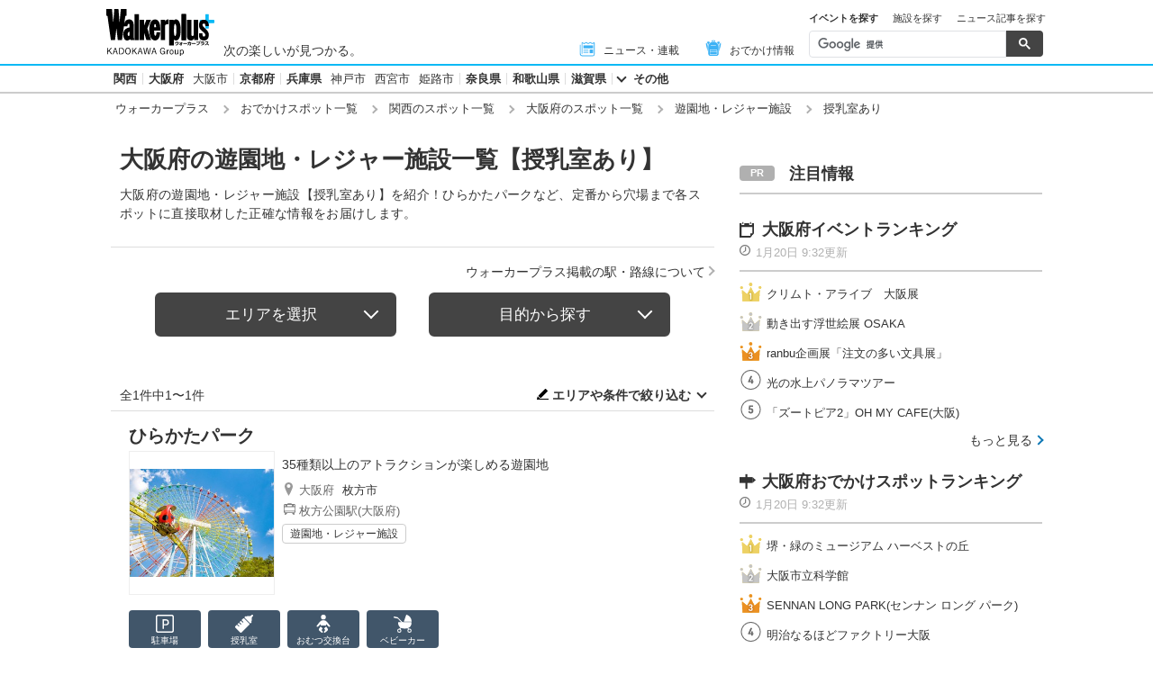

--- FILE ---
content_type: text/html; charset=utf-8
request_url: https://www.walkerplus.com/spot_list/ar0727/sg0101/ss1010/
body_size: 17526
content:
<!DOCTYPE html>
<html lang="ja">
  <head prefix="og: http://ogp.me/ns# fb: http://ogp.me/ns/fb#">
    <meta name="robots" content="max-image-preview:large">
      <meta itemprop="pubdate" content="2026:01:20T10:44:20">
      <meta charset="UTF-8">
      <meta name="viewport" content="width=device-width,user-scalable=yes,initial-scale=1.0">
      <meta name="format-detection" content="telephone=no">
      <meta name="description" content="大阪府の遊園地・レジャー施設情報【授乳室あり】1件をお届けします。ウォーカープラスではおでかけスポットがエリア別・ジャンル別に探せる！定番スポットからNEW OPENのスポット情報など、週末の「どこ行こう」に役立つ情報が満載です。">
      
        <meta name="keywords" content="大阪府,遊園地・レジャー施設,授乳室あり">
      
      <meta property="fb:app_id" content="332691466917918">
      <meta property="og:locale" content="ja_JP">
      <meta property="og:site_name" content="ウォーカープラス（Walkerplus）">
      <meta property="og:url" content="https://www.walkerplus.com/spot_list/ar0727/sg0101/ss1010/">
      
        <meta property="og:title" content="大阪府の遊園地・レジャー施設【授乳室あり】｜ウォーカープラス">
        <meta property="og:description" content="大阪府の遊園地・レジャー施設情報【授乳室あり】1件をお届けします。ウォーカープラスではおでかけスポットがエリア別・ジャンル別に探せる！定番スポットからNEW OPENのスポット情報など、週末の「どこ行こう」に役立つ情報が満載です。">
        <meta property="og:type" content="website">
        <meta property="og:image" content="//ms-cache.walkerplus.com/walkertouch/wtd/spot/18/l/14618_1.jpg">
      
  <script type="application/ld+json">
  [
  
  {
    "@context" : "http://schema.org",
    "@type" : "LocalBusiness",
    "name" : "ひらかたパーク",
    "image" : "https://ms-cache.walkerplus.com/walkertouch/wtd/spot/18/l/14618_1.jpg",
    "telephone" : "0570-016-855",
    "address" : {
      "@type" : "PostalAddress",
      "addressLocality" : "枚方市",
      "addressRegion" : "大阪府"
     },
    "url" : "https://www.hirakatapark.co.jp/"
  }
  
  ]
  </script>

      <meta name="twitter:card" content="summary_large_image">
      <meta name="twitter:site" content="@walkerplus_news">
      <meta name="twitter:domain" content="www.walkerplus.com">
      
      <link rel="icon" type="image/x-icon" href="https://www.walkerplus.com/asset/images/icon/favicon.ico">
      
      <link rel="stylesheet" href="/asset/css/style-pc.css">
      
      

      
      
      <link rel="apple-touch-icon" sizes="180x180" href="/asset/images/icon/apple-touch-icon.png">
      
      <link rel="icon" sizes="228x228" href="/asset/images/icon/apple-touch-icon-228x228.png">
      
      
      
      
      
    
  <link rel="canonical" href="https://www.walkerplus.com/spot_list/ar0727/sg0101/ss1010/">

    
    
    
    <title>大阪府の遊園地・レジャー施設【授乳室あり】｜ウォーカープラス</title>
    
        
        <meta name="ad_dfp_area" code="">
        
    
    
      
        <meta name="ad_dfp_genre" code="">
      
    
    
  
  
    <!-- Ad - WP List -->
<script async='async' src='https://securepubads.g.doubleclick.net/tag/js/gpt.js'></script>
<script>
  window.googletag = window.googletag || {cmd: []};

  var area = (/ar[0-9]{4}/g.exec(location.pathname));
  area = (area == null)? '' : area[0];
  
  var ppid = '';
  for( var c of document.cookie.split(';')){if(c.split('=')[0] == ' _td_ssc_id'){ppid = c.split('=')[1]+"SyiPfkXWKB38j";}}
  
  var wp_genre = document.querySelector('meta[name=ad_dfp_genre]') ? [document.getElementsByName('ad_dfp_genre')[0].getAttribute('code')] : [];
</script>

<script>
  if (document.querySelector('meta[name=r18]')){
    googletag.cmd.push(function() {
      googletag.defineSlot('/11970315/wp_all_bb_gam', [[728, 90], [970, 250]], 'wp_all_bb_gam').setCollapseEmptyDiv(true).addService(googletag.pubads());
      googletag.defineSlot('/11970315/wp_all_ol_gam', [728, 90], 'wp_all_ol_gam').addService(googletag.pubads());
      googletag.defineSlot('/11970315/wp_all_1r_gam', [[300, 250], [300, 600]], 'wp_all_1r_gam').setCollapseEmptyDiv(true).addService(googletag.pubads());
      googletag.defineSlot('/11970315/wp_all_2r_gam', [[300, 250], [300, 600]], 'wp_all_2r_gam').addService(googletag.pubads());
      googletag.defineSlot('/11970315/wp_all_3r_gam', [300, 250], 'wp_all_3r_gam').addService(googletag.pubads());
      googletag.defineSlot('/11970315/wp_all_4r_gam', [300, 250], 'wp_all_4r_gam').addService(googletag.pubads());
      googletag.defineSlot('/11970315/wp_list_infeed1_gam', [[1, 1], 'fluid'], 'wp_list_infeed1_gam').addService(googletag.pubads());
      googletag.defineSlot('/11970315/wp_list_infeed2_gam', [[1, 1], 'fluid'], 'wp_list_infeed2_gam').addService(googletag.pubads());
      googletag.defineSlot('/11970315/wp_list_infeed3_gam', [[1, 1], 'fluid'], 'wp_list_infeed3_gam').addService(googletag.pubads());
      googletag.defineSlot('/11970315/wp_all_iat1_gam', ['fluid'], 'wp_all_iat1_gam').addService(googletag.pubads());
      googletag.defineSlot('/11970315/wp_all_iat2_gam', ['fluid'], 'wp_all_iat2_gam').addService(googletag.pubads());
      googletag.defineSlot('/11970315/wp_all_iat3_gam', ['fluid'], 'wp_all_iat3_gam').addService(googletag.pubads());
      googletag.defineSlot('/11970315/wp_all_iat4_gam', ['fluid'], 'wp_all_iat4_gam').addService(googletag.pubads());
      googletag.defineSlot('/11970315/wp_all_iat5_gam', ['fluid'], 'wp_all_iat5_gam').addService(googletag.pubads());
      googletag.defineSlot('/11970315/wp_all_iat6_gam', ['fluid'], 'wp_all_iat6_gam').addService(googletag.pubads());
      googletag.defineSlot('/11970315/wp_all_sidebnr1_gam', [170, 1024], 'wp_all_sidebnr1_gam').addService(googletag.pubads());
      googletag.defineSlot('/11970315/wp_all_sidebnr2_gam', [170, 1024], 'wp_all_sidebnr2_gam').addService(googletag.pubads());

      googletag.pubads().setTargeting('area', [area]);
      googletag.pubads().setTargeting('page-attributes', [document.querySelector('meta[name=r18]') ? 'R-18' : '']);
      googletag.pubads().setTargeting('page-environment', [(location.hostname=="www.walkerplus.com")? '': 'test']);
      googletag.pubads().setTargeting('wp_genre', wp_genre);

      if(ppid){
        googletag.pubads().setPublisherProvidedId(ppid);
      }

      googletag.pubads().collapseEmptyDivs();
      googletag.pubads().enableSingleRequest();

      googletag.enableServices();
    });
  } else {
    !function(a9,a,p,s,t,A,g){if(a[a9])return;function q(c,r){a[a9]._Q.push([c,r])}a[a9]={init:function(){q("i",arguments)},fetchBids:function(){q("f",arguments)},setDisplayBids:function(){},targetingKeys:function(){return[]},_Q:[]};A=p.createElement(s);A.async=!0;A.src=t;g=p.getElementsByTagName(s)[0];g.parentNode.insertBefore(A,g)}("apstag",window,document,"script","//c.amazon-adsystem.com/aax2/apstag.js");

    (function () {
      var pbjsEl = document.createElement("script"); pbjsEl.type = "text/javascript";
      pbjsEl.async = true; var isHttps = 'https:' === document.location.protocol;
      pbjsEl.src = "//ads.rubiconproject.com/prebid/16326_walkerplus_PC.js";
      var pbjsTargetEl = document.getElementsByTagName("head")[0];
      pbjsTargetEl.insertBefore(pbjsEl, pbjsTargetEl.firstChild);
    })();

    var gptAdSlots = [];
    var headerBiddingSlots = [];
    var nonHeaderBiddingSlots = [];

    var pbjs = pbjs || {};
    pbjs.que = pbjs.que || [];

    var failSafeTimeout = 2500;
    var apstag_pubID = '3556';
    var apstag_bidTimeout = 1000;

    googletag.cmd.push(function() {
      gptAdSlots[0] = googletag.defineSlot('/11970315/wp_all_bb_gam', [[728, 90], [970, 250]], 'wp_all_bb_gam').setCollapseEmptyDiv(true).addService(googletag.pubads());
      gptAdSlots[1] = googletag.defineSlot('/11970315/wp_all_ol_gam', [728, 90], 'wp_all_ol_gam').addService(googletag.pubads());
      gptAdSlots[2] = googletag.defineSlot('/11970315/wp_all_1r_gam', [[300, 250], [300, 600]], 'wp_all_1r_gam').setCollapseEmptyDiv(true).addService(googletag.pubads());
      gptAdSlots[3] = googletag.defineSlot('/11970315/wp_all_2r_gam', [[300, 250], [300, 600]], 'wp_all_2r_gam').addService(googletag.pubads());
      gptAdSlots[4] = googletag.defineSlot('/11970315/wp_all_3r_gam', [300, 250], 'wp_all_3r_gam').addService(googletag.pubads());
      gptAdSlots[5] = googletag.defineSlot('/11970315/wp_all_4r_gam', [300, 250], 'wp_all_4r_gam').addService(googletag.pubads());
      gptAdSlots[6] = googletag.defineSlot('/11970315/wp_list_infeed1_gam', [[1, 1], 'fluid'], 'wp_list_infeed1_gam').addService(googletag.pubads());
      gptAdSlots[7] = googletag.defineSlot('/11970315/wp_list_infeed2_gam', [[1, 1], 'fluid'], 'wp_list_infeed2_gam').addService(googletag.pubads());
      gptAdSlots[8] = googletag.defineSlot('/11970315/wp_list_infeed3_gam', [[1, 1], 'fluid'], 'wp_list_infeed3_gam').addService(googletag.pubads());
      gptAdSlots[9] = googletag.defineSlot('/11970315/wp_all_iat1_gam', ['fluid'], 'wp_all_iat1_gam').addService(googletag.pubads());
      gptAdSlots[10] = googletag.defineSlot('/11970315/wp_all_iat2_gam', ['fluid'], 'wp_all_iat2_gam').addService(googletag.pubads());
      gptAdSlots[11] = googletag.defineSlot('/11970315/wp_all_iat3_gam', ['fluid'], 'wp_all_iat3_gam').addService(googletag.pubads());
      gptAdSlots[12] = googletag.defineSlot('/11970315/wp_all_iat4_gam', ['fluid'], 'wp_all_iat4_gam').addService(googletag.pubads());
      gptAdSlots[13] = googletag.defineSlot('/11970315/wp_all_iat5_gam', ['fluid'], 'wp_all_iat5_gam').addService(googletag.pubads());
      gptAdSlots[14] = googletag.defineSlot('/11970315/wp_all_iat6_gam', ['fluid'], 'wp_all_iat6_gam').addService(googletag.pubads());
      gptAdSlots[15] = googletag.defineSlot('/11970315/wp_all_sidebnr1_gam', [170, 1024], 'wp_all_sidebnr1_gam').addService(googletag.pubads());
      gptAdSlots[16] = googletag.defineSlot('/11970315/wp_all_sidebnr2_gam', [170, 1024], 'wp_all_sidebnr2_gam').addService(googletag.pubads());

      headerBiddingSlots.push(gptAdSlots[0]);
      headerBiddingSlots.push(gptAdSlots[1]);
      headerBiddingSlots.push(gptAdSlots[2]);
      headerBiddingSlots.push(gptAdSlots[3]);
      headerBiddingSlots.push(gptAdSlots[4]);
      headerBiddingSlots.push(gptAdSlots[5]);
      nonHeaderBiddingSlots.push(gptAdSlots[6]);
      nonHeaderBiddingSlots.push(gptAdSlots[7]);
      nonHeaderBiddingSlots.push(gptAdSlots[8]);
      nonHeaderBiddingSlots.push(gptAdSlots[9]);
      nonHeaderBiddingSlots.push(gptAdSlots[10]);
      nonHeaderBiddingSlots.push(gptAdSlots[11]);
      nonHeaderBiddingSlots.push(gptAdSlots[12]);
      nonHeaderBiddingSlots.push(gptAdSlots[13]);
      nonHeaderBiddingSlots.push(gptAdSlots[14]);
      nonHeaderBiddingSlots.push(gptAdSlots[15]);
      nonHeaderBiddingSlots.push(gptAdSlots[16]);

      googletag.pubads().setTargeting('area', [area]);
      googletag.pubads().setTargeting('page-attributes', [document.querySelector('meta[name=r18]') ? 'R-18' : '']);
      googletag.pubads().setTargeting('page-environment', [(location.hostname=="www.walkerplus.com")? '': 'test']);
      googletag.pubads().setTargeting('wp_genre', wp_genre);

      if(ppid){
        googletag.pubads().setPublisherProvidedId(ppid);
      }

      googletag.pubads().collapseEmptyDivs();
      googletag.pubads().disableInitialLoad();
      googletag.pubads().enableSingleRequest();

      googletag.enableServices();

      if (nonHeaderBiddingSlots.length > 0) {
        googletag.pubads().refresh(nonHeaderBiddingSlots);
      }
    });

    apstag.init({
      pubID: apstag_pubID,
      adServer: 'googletag',
      bidTimeout: apstag_bidTimeout
    });

    var apstagSlots = [{
      slotID: 'wp_all_bb_gam',
      sizes: [[970, 250], [728, 90]],
      slotName: 'wp_all_bb_aps'
    }, {
      slotID: 'wp_all_ol_gam',
      sizes: [[728, 90]],
      slotName: 'wp_all_ol_aps'
    }, {
      slotID: 'wp_all_1r_gam',
      sizes: [[300, 600], [300, 250]],
      slotName: 'wp_all_1r_aps'
    }, {
      slotID: 'wp_all_2r_gam',
      sizes: [[300, 600], [300, 250]],
      slotName: 'wp_all_2r_aps'
    }, {
      slotID: 'wp_all_3r_gam',
      sizes: [[300, 250]],
      slotName: 'wp_all_3r_aps'
    }, {
      slotID: 'wp_all_4r_gam',
      sizes: [[300, 250]],
      slotName: 'wp_all_4r_aps'
    }];

    function fetchHeaderBids() {
      var bidders = ['a9', 'prebid'];

      var requestManager = {
        adserverRequestSent: false
      };

      bidders.forEach(function(bidder) {
        requestManager[bidder] = false;
      })

      function allBiddersBack() {
        var allBiddersBack = bidders
          .map(function(bidder) {return requestManager[bidder]; })
          .filter(function(bool) {return bool;})
          .length === bidders.length;
        return allBiddersBack;
      }

      function headerBidderBack(bidder) {
        if (requestManager.adserverRequestSent === true) {
          return;
        }
        if (bidder === 'a9') {
          googletag.cmd.push(function() {
            apstag.setDisplayBids();
          });
        } else if (bidder === 'prebid') {
        }

        requestManager[bidder] = true;

        if (allBiddersBack()) {
          sendAdserverRequest();
        }
      }

      function sendAdserverRequest() {
        if (requestManager.adserverRequestSent === true) {
          return;
        }
        requestManager.adserverRequestSent = true;
        googletag.cmd.push(function() {
          googletag.pubads().refresh(headerBiddingSlots);
        });
      }

      function requestBids() {
        apstag.fetchBids({
          slots: apstagSlots
        }, function(bids) {
          headerBidderBack('a9');
        });

        googletag.cmd.push(function() {
          pbjs.que.push(function() {
            pbjs.rp.requestBids({
              callback: function (bidResponses) {
                headerBidderBack('prebid');
              },
              gptSlotObjects: headerBiddingSlots
            });
          });
        });
      }

      requestBids();

      window.setTimeout(function() {
          sendAdserverRequest();
      }, failSafeTimeout);
    }

    fetchHeaderBids();
  }
</script>
  


    
      <link rel="manifest" href="/manifest.json" />
<script>
	function push_Subscribe(){
	if(!document.cookie.match('wp_push_view=1')){
		ptsdk.subscribeWithConfirm();
		document.cookie = 'wp_push_view=1; Secure; SameSite=strict; max-age=3600';
	}}
        window.setTimeout(push_Subscribe, 3000);
</script>
<script src="/asset/push/pt-sdk.js" data-config-url="https://pt.appirits.com/js/svc/9fc1e0a74543/pt-service.json" datadialog-url="https://pt.appirits.com/js/dig/9fc1e0a74543/dialog.json" data-app-id="9fc1e0a74543" data-scope="/"></script>
    
  </head>
  
    <body >
  
  <!-- Google Tag Manager -->
<noscript><iframe src="//www.googletagmanager.com/ns.html?id=GTM-MFFS32"
        height="0" width="0" style="display:none;visibility:hidden"></iframe></noscript>
<script>(function(w,d,s,l,i){w[l]=w[l]||[];w[l].push({'gtm.start':
    new Date().getTime(),event:'gtm.js'});var f=d.getElementsByTagName(s)[0],
j=d.createElement(s),dl=l!='dataLayer'?'&l='+l:'';j.async=true;j.src=
'//www.googletagmanager.com/gtm.js?id='+i+dl;f.parentNode.insertBefore(j,f);
})(window,document,'script','dataLayer','GTM-MFFS32');</script>
<!-- End Google Tag Manager -->
  
  
    <div class="l-wrap">
      <header class="l-header">
          
                    <div class="l-header__main ga_pc_header">
            <div class="l-header__wire">
              <a class="l-header__logo" href="/"><img src="/asset/images/common/header_kado_logo.svg" alt="Walker+" width="112" height="45"></a>
              <p class="l-header__area">次の楽しいが見つかる。</p>
              <!-- start globalNav-->
<div class="l-header-gNav ga_pc_header_navi">
  <ul class="l-header-gNav__list">
    <li class="l-header-gNav__item is-news"><a class="l-header-gNav__link" href="/article_list/ar0727/"><span class="l-header-gNav__ico"><img src="/asset/images/common/ico_main-news.svg" alt="" width="20" height="20"></span>ニュース・連載</a></li>
    <li class="l-header-gNav__item is-odekake"><a class="l-header-gNav__link" href="/odekake/"><span class="l-header-gNav__ico"><img src="/asset/images/common/ico_odekake.svg" alt="" width="20" height="20"></span>おでかけ情報</a></li>
  </ul>
</div>
<!-- end globalNav-->

<div class="m-g-search js-g-search">
  <ul class="m-g-search_tab js-search-tab">
    <li class="m-g-search_list is-active">イベントを探す</li>
    <li class="m-g-search_list">施設を探す</li>
    <li class="m-g-search_list">ニュース記事を探す</li>
  </ul>
  <div class="m-g-search_content">
    <div class="m-g-search_box">
      <div class="m-gcse">
        <script async src='https://cse.google.com/cse.js?cx=partner-pub-1678882734656527:5468462290'></script>
        <div class="gcse-searchbox-only" data-resultsUrl="https://www.walkerplus.com/info/search/result_event.html" data-gname="eventsearch" data-enableHistory="true"></div>
      </div>
    </div>
    <div class="m-g-search_box is-none">
      <div class="m-gcse">
        <script async src='https://cse.google.com/cse.js?cx=partner-pub-1678882734656527:6392900846'></script>
        <div class="gcse-searchbox-only" data-resultsUrl="https://www.walkerplus.com/info/search/result_spot.html" data-gname="spotsearch" data-enableHistory="true"></div>
      </div>
    </div>
    <div class="m-g-search_box is-none">
      <div class="m-gcse">
        <script async src='https://cse.google.com/cse.js?cx=partner-pub-1678882734656527:7152885537'></script>
        <div class="gcse-searchbox-only" data-resultsUrl="https://www.walkerplus.com/info/search/result_article.html" data-gname="articlesearch" data-enableHistory="true"></div>
      </div>
    </div>
  </div>
</div>
            </div>
          </div>
            <nav class="l-header__nav">
              <div class="l-header-areaNav">
                <!-- start areaNav【PC】-->
<div class="l-header-areaNav">

  <ul class="l-header-areaNav__list">

    <!-- ▼エリアナビ・ソース差し替え部分 -->
    <li class="l-header-areaNav__item"><a class="l-header-areaNav__link l-header-areaNav__link--large" href="/top/ar0700/">関西</a></li>
    <li class="l-header-areaNav__item"><a class="l-header-areaNav__link l-header-areaNav__link--large" href="/top/ar0727/">大阪府</a>
      <a class="l-header-areaNav__link" href="/top/ar0727100/osaka/">大阪市</a></li>
    <li class="l-header-areaNav__item"><a class="l-header-areaNav__link l-header-areaNav__link--large" href="/top/ar0726/">京都府</a></li>
    <li class="l-header-areaNav__item"><a class="l-header-areaNav__link l-header-areaNav__link--large" href="/top/ar0728/">兵庫県</a>
      <a class="l-header-areaNav__link" href="/top/ar0728100/kobe/">神戸市</a>
      <a class="l-header-areaNav__link" href="/top/ar0728204/nishinomiya/">西宮市</a>
      <a class="l-header-areaNav__link" href="/top/ar0728201/himeji/">姫路市</a></li>
    <li class="l-header-areaNav__item"><a class="l-header-areaNav__link l-header-areaNav__link--large" href="/top/ar0729/">奈良県</a></li>
    <li class="l-header-areaNav__item"><a class="l-header-areaNav__link l-header-areaNav__link--large" href="/top/ar0730/">和歌山県</a></li>
    <li class="l-header-areaNav__item"><a class="l-header-areaNav__link l-header-areaNav__link--large" href="/top/ar0725/">滋賀県</a></li>
    <li class="l-header-areaNav__item"><a class="l-header-areaNav__link l-header-areaNav__link--large has-more js-headerAcc" href="">その他</a></li>
    <!-- ▲エリアナビ・ソース差し替え部分 -->
  </ul>

  <div class="l-header-areaNav-more">
    <p class="l-header-areaNav-more__ttl">大阪府<a class="l-header-areaNav-more__ttllink" href="/top/ar0727/">大阪府TOP</a></p>


    <dl class="l-header-areaNav-more__main">
      <dt class="l-header-areaNav-more__name">大阪府</dt>
      <dd class="l-header-areaNav-more__content">
        <ul class="l-header-areaNav-more__list">

          <li class="l-header-areaNav-more__item"><a class="l-header-areaNav-more__link" href="/top/ar0727100/osaka/">大阪市</a></li>
          <li class="l-header-areaNav-more__item"><a class="l-header-areaNav-more__link" href="/top/ar0727140/sakai/">堺市</a></li>
          <li class="l-header-areaNav-more__item"><a class="l-header-areaNav-more__link" href="/top/ar0727203/toyonaka/">豊中市</a></li>
          <li class="l-header-areaNav-more__item"><a class="l-header-areaNav-more__link" href="/top/ar0727205/suita/">吹田市</a></li>
          <li class="l-header-areaNav-more__item"><a class="l-header-areaNav-more__link" href="/top/ar0727210/hirakata/">枚方市</a></li>

        </ul>
      </dd>
    </dl>

    <dl class="l-header-areaNav-more__main">
      <dt class="l-header-areaNav-more__name">京都府</dt>
      <dd class="l-header-areaNav-more__content">
        <ul class="l-header-areaNav-more__list">

          <li class="l-header-areaNav-more__item"><a class="l-header-areaNav-more__link" href="/top/ar0726100/kyoto/">京都市</a></li>
          <li class="l-header-areaNav-more__item"><a class="l-header-areaNav-more__link" href="/travel/top/ar0726/">京都観光</a></li>

        </ul>
      </dd>
    </dl>

    <dl class="l-header-areaNav-more__main">
      <dt class="l-header-areaNav-more__name">兵庫県</dt>
      <dd class="l-header-areaNav-more__content">
        <ul class="l-header-areaNav-more__list">

          <li class="l-header-areaNav-more__item"><a class="l-header-areaNav-more__link" href="/top/ar0728100/kobe/">神戸市</a></li>
          <li class="l-header-areaNav-more__item"><a class="l-header-areaNav-more__link" href="/top/ar0728201/himeji/">姫路市</a></li>
          <li class="l-header-areaNav-more__item"><a class="l-header-areaNav-more__link" href="/top/ar0728204/nishinomiya/">西宮市</a></li>

        </ul>
      </dd>
    </dl>

    <dl class="l-header-areaNav-more__main">
      <dt class="l-header-areaNav-more__name">奈良県</dt>
      <dd class="l-header-areaNav-more__content">
        <ul class="l-header-areaNav-more__list">

          <li class="l-header-areaNav-more__item"><a class="l-header-areaNav-more__link" href="/top/ar0729201/nara/">奈良市</a></li>

        </ul>
      </dd>
    </dl>

    <dl class="l-header-areaNav-more__main">
      <dt class="l-header-areaNav-more__name">和歌山県</dt>
      <dd class="l-header-areaNav-more__content">
        <ul class="l-header-areaNav-more__list">

          <li class="l-header-areaNav-more__item"><a class="l-header-areaNav-more__link" href="/top/ar0730201/wakayama/">和歌山市</a></li>

        </ul>
      </dd>
    </dl>

    <dl class="l-header-areaNav-more__main">
      <dt class="l-header-areaNav-more__name">滋賀県</dt>
      <dd class="l-header-areaNav-more__content">
        <ul class="l-header-areaNav-more__list">

          <li class="l-header-areaNav-more__item"><a class="l-header-areaNav-more__link" href="/top/ar0725201/otsu/">大津市</a></li>

        </ul>
      </dd>
    </dl><a class="p-btn is-white l-header-areaNav-more__btn" href="">閉じる</a>
  </div>
</div>
              </div>
            </nav>
          
          
          
  <div class="l-header__breadcrumb">
  <div class="m-breadcrumb ga_pc_breadcrumb">
      <script type="application/ld+json">
      {
        "@context":"http://schema.org",
        "@type":"BreadcrumbList",
        "itemListElement":[
            
                {
                    "@type":"ListItem",
                    "position":1,
                    "item":{
                            "@id":"https://www.walkerplus.com/",
                            "name":"ウォーカープラス"
                      }
                  },
            
                {
                    "@type":"ListItem",
                    "position":2,
                    "item":{
                            "@id":"https://www.walkerplus.com/spot_list/",
                            "name":"おでかけスポット一覧"
                      }
                  },
            
                {
                    "@type":"ListItem",
                    "position":3,
                    "item":{
                            "@id":"https://www.walkerplus.com/spot_list/ar0700/",
                            "name":"関西のスポット一覧"
                      }
                  },
            
                {
                    "@type":"ListItem",
                    "position":4,
                    "item":{
                            "@id":"https://www.walkerplus.com/spot_list/ar0727/",
                            "name":"大阪府のスポット一覧"
                      }
                  },
            
                {
                    "@type":"ListItem",
                    "position":5,
                    "item":{
                            "@id":"https://www.walkerplus.com/spot_list/ar0727/sg0101/",
                            "name":"遊園地・レジャー施設"
                      }
                  },
            
                {
                    "@type":"ListItem",
                    "position":6,
                    "item":{
                            "@id":"https://www.walkerplus.com/spot_list/ar0727/sg0101/ss1010/",
                            "name":"授乳室あり"
                      }
                  }
            
        ]
     }
      </script>
      <ul class="m-breadcrumb__list">
        
          
            <li class="m-breadcrumb__item">
              <a class="m-breadcrumb__link" href="/">ウォーカープラス</a>
            </li>
          
        
          
            <li class="m-breadcrumb__item">
              <a class="m-breadcrumb__link" href="/spot_list/">おでかけスポット一覧</a>
            </li>
          
        
          
            <li class="m-breadcrumb__item">
              <a class="m-breadcrumb__link" href="/spot_list/ar0700/">関西のスポット一覧</a>
            </li>
          
        
          
            <li class="m-breadcrumb__item">
              <a class="m-breadcrumb__link" href="/spot_list/ar0727/">大阪府のスポット一覧</a>
            </li>
          
        
          
            <li class="m-breadcrumb__item">
              <a class="m-breadcrumb__link" href="/spot_list/ar0727/sg0101/">遊園地・レジャー施設</a>
            </li>
          
        
          
            <li class="m-breadcrumb__item">
              授乳室あり
            </li>
          
        
      </ul>
      
  </div>
</div>

          




<!-- emergency -->
<!--style>
.CommonCautionFrames{margin:20px 0}.CommonCautionInner{padding:16px 16px;background:#EFEFEF}.CommonCautionText{font-size:14px;line-height:1.8;text-align:center;color:#d00}.CommonCautionText strong{font-weight:700}@media screen and (min-width:768px){.CommonCautionFrames{}.CommonCautionInner{max-width:1000px;margin:auto}.CommonCautionText{font-size:16px}}
</style>

<div class="CommonCautionFrames">
        <div class="CommonCautionInner">
        <p class="CommonCautionText"><a href="/info/announce.html" target="_blank">サーバーメンテナンスのお知らせ</a></p>
    </div>
</div-->
          
          <div class="m-prbnrlist__billboard">
<!-- Ad - WP BB -->
<div id='wp_all_bb_gam' style='min-width: 728px;min-height: 90px'>
  <script>
    googletag.cmd.push(function() { googletag.display('wp_all_bb_gam'); });
  </script>
</div>
</div>
        </header>
      <div class="l-contents">
        
  <!-- all_jack_gam -->
<div class="jack_contents">
  <div class="jack_left">
    <!-- Ad - WP Sidebnr1 -->
    <div id='wp_all_sidebnr1_gam' style='height:1024px; width:170px;'>
      <script>
        googletag.cmd.push(function() { googletag.display('wp_all_sidebnr1_gam'); });
      </script>
    </div>
  </div>
  
  <div class="jack_right">
    <!-- Ad - WP Sidebnr2 -->
    <div id='wp_all_sidebnr2_gam' style='height:1024px; width:170px;'>
      <script>
        googletag.cmd.push(function() { googletag.display('wp_all_sidebnr2_gam'); });
      </script>
    </div>
  </div>
</div>

        <main class="l-main">
  <section>
    
    


    <div class="p-heading--lv1">
      <h1 class="p-heading__ttl">大阪府の遊園地・レジャー施設一覧【授乳室あり】</h1>
<p class="p-heading__lead is-large">
大阪府の遊園地・レジャー施設【授乳室あり】を紹介！ひらかたパークなど、定番から穴場まで各スポットに直接取材した正確な情報をお届けします。
</p>

    </div>
    <div class="l-block--block l-block--com-bottom_s">
      <ul class="m-linklist">
       <li class="m-linklist__item is-right"><a href="/info/station.html" class="m-linklist__link is-arw_r">ウォーカープラス掲載の駅・路線について</a></li>
      </ul>
    </div>
    
    

<div class="p-btntab">
  <ul class="p-btntab_menu js-tabmenu">
    <li><span class="p-btn">エリアを選択</span></li>
    <li><span class="p-btn">目的から探す</span></li>
  </ul>
  <div class="p-btntab_boby">
    <div class="p-btntab_contents">
      <div class="p-btntab__main">
        <dl class="m-refine__block">
    <dt class="m-refine__dt hide-display">エリア</dt>
    <dd class="m-refine__dd">
        <ul class="m-refine-area__list m-refine__list--4">
            <li class="m-refine__item"><a class="gawp__spotlist-refine-ar0727 m-refine__link" href="/spot_list/ar0727/sg0101/ss1010/">大阪府</a></li>
            <li class="m-refine__item"><a class="gawp__spotlist-refine-ar0727100 m-refine__link" href="/spot_list/ar0727100/osaka/sg0101/ss1010/">大阪市</a></li>
            <li class="m-refine__item"><a class="gawp__spotlist-refine-ar0727140 m-refine__link" href="/spot_list/ar0727140/sakai/sg0101/ss1010/">堺市</a></li>
            <li class="m-refine__item"><a class="gawp__spotlist-refine-ar0727203 m-refine__link" href="/spot_list/ar0727203/toyonaka/sg0101/ss1010/">豊中市</a></li>
            <li class="m-refine__item"><a class="gawp__spotlist-refine-ar0727205 m-refine__link" href="/spot_list/ar0727205/suita/sg0101/ss1010/">吹田市</a></li>
            <li class="m-refine__item"><a class="gawp__spotlist-refine-ar0727210 m-refine__link" href="/spot_list/ar0727210/hirakata/sg0101/ss1010/">枚方市</a></li>
        </ul>
    </dd>
</dl>
<dl class="m-refine__block is-nobt-nomt">
    <dt class="m-refine__dt hide-display"></dt>
    <dd class="m-refine__dd">
        <ul class="m-refine__list m-refine__list--4">
            <li class="m-refine__item"><a class="gawp__spotlist-refine-ar0700 m-refine__link" href="/spot_list/ar0700/sg0101/ss1010/">関西</a></li>
            <li class="m-refine__item"><a class="gawp__spotlist-refine-ar0727 m-refine__link" href="/spot_list/ar0727/sg0101/ss1010/">大阪府</a></li>
            <li class="m-refine__item"><a class="gawp__spotlist-refine-ar0726 m-refine__link" href="/spot_list/ar0726/sg0101/ss1010/">京都府</a></li>
            <li class="m-refine__item"><a class="gawp__spotlist-refine-ar0728 m-refine__link" href="/spot_list/ar0728/sg0101/ss1010/">兵庫県</a></li>
            <li class="m-refine__item"><a class="gawp__spotlist-refine-ar0729 m-refine__link" href="/spot_list/ar0729/sg0101/ss1010/">奈良県</a></li>
            <li class="m-refine__item"><a class="gawp__spotlist-refine-ar0730 m-refine__link" href="/spot_list/ar0730/sg0101/ss1010/">和歌山県</a></li>
        </ul>
    </dd>
</dl>
<dl class="m-refine__block is-around is-nobt-nomt">
    <dt class="m-refine__dt hide-display"></dt>
    <dd class="m-refine__dd">
        <ul class="m-refine__list m-refine__list--4">
            <li class="m-refine__item"><a class="gawp__spotlist-refine-ar0000 m-refine__link" href="/spot_list/">→全国のおでかけスポット一覧を見る</a></li>
        </ul>
    </dd>
</dl>
        <div class="is-menuClose">
          <p class="p-btn__item"><span class="p-btn is-onclose js-closeing">折りたたむ</span></p>
        </div>
      </div>
    </div>
    <div class="p-btntab_contents">
      <div class="p-btntab__main">
        
<ul class="m-search_tag is-narrow">
  
    <li class="m-search_tag_list"><a class="m-search_tag_link" href="/spot_list/ar0727/sg1001/ss1010/"><span>遊ぶ</span><span class="m-search_tag_text">遊園地・動物園・水族館・アミューズメント施設など</span></a></li>
    <li class="m-search_tag_list"><a class="m-search_tag_link" href="/spot_list/ar0727/sg1002/ss1010/"><span>観る・学ぶ</span><span class="m-search_tag_text">美術館・博物館・科学館など</span></a></li>
    <li class="m-search_tag_list"><a class="m-search_tag_link" href="/spot_list/ar0727/sg1003/ss1010/"><span>買う</span><span class="m-search_tag_text">デパート・ショッピングモール・アウトレットモールなど</span></a></li>
    <li class="m-search_tag_list"><a class="m-search_tag_link" href="/spot_list/ar0727/sg1004/ss1010/"><span>巡る</span><span class="m-search_tag_text">庭園・神社・寺院・景勝地など</span></a></li>
  
</ul>
        <div class="is-menuClose">
          <p class="p-btn__item"><span class="p-btn is-onclose js-closeing">折りたたむ</span></p>
        </div>
      </div>
    </div>
  </div>
</div>
    
    
      
    
    <section class="l-block--l">
      <!-- start メインリスト -->
      <div class="m-mainlist is-newlist">
        <div class="m-mainlist-condition">
          <p class="m-mainlist-condition__result">全1件中1〜1件</p>
          <p class="m-mainlist-condition__btn"><i class="icon_conditions"></i><a href="#js-refine" class="js-scroll">エリアや条件で絞り込む</a></p>
        </div>
        <div class="m-mainlist__main">
            <ul class="m-mainlist__list">
              
                
                <li class="m-mainlist__item">
  <div class="m-mainlist-item">
      <a class="m-mainlist-item__ttl" href="/spot/ar0727s14618/">ひらかたパーク</a>
      <a class="m-mainlist-item__img" href="/spot/ar0727s14618/">
        <span><img src="//ms-cache.walkerplus.com/walkertouch/wtd/spot/18/l/14618_1.jpg" alt="35種類以上のアトラクションで1日中楽しめる"></span>
      </a>
    <div class="m-mainlist-item__link">
      
      <a class="m-mainlist-item__txt" href="/spot/ar0727s14618/">35種類以上のアトラクションが楽しめる遊園地</a>
    </div>
    <div class="m-mainlist-item-spot">
      <ul class="m-mainlist-item-spot__category">
        <li class="m-mainlist-item-spot__categoryitem ">イベントなし</li>
        <li class="m-mainlist-item-spot__categoryitem is-on">駐車場あり</li>
        
      </ul>
      <ul class="m-mainlist-item-spot__menu">
        <li class="m-mainlist-item-spot__menuitem">
          <a class="m-mainlist-item-spot__menuitemlink" href="/spot/ar0727s14618/map.html">地図</a>
        </li>
        <li class="m-mainlist-item-spot__menuitem">
          <a class="m-mainlist-item-spot__menuitemlink" href="/spot/ar0727s14618/data.html">詳細データ</a>
        </li>
      </ul>
      <p class="m-mainlist-item__map">
        <a class="m-mainlist-item__maplink" href="/spot_list/ar0727/">大阪府</a>
        
          枚方市
        
      </p>
      
        <p class="m-mainlist-item__station">
         
           <a class="m-mainlist-item__stationlink" href="/top/ar0727/sc315436/">枚方公園駅(大阪府)</a>
          
        </p>
      
      <ul class="m-mainlist-item__tags">
        
          <li class="m-mainlist-item__tagsitem"><a class="m-mainlist-item__tagsitemlink" href="/spot_list/sg0101/">遊園地・レジャー施設</a></li>
        
        
      </ul>
    </div>
    <div class="m-mainlist-item-category">
      <ul class="m-mainlist-item-category__categories">
        
        
        <li class="m-mainlist-item-category__item">
          <span class="m-mainlist-item-category__ico"><span class="m-mainlist-item-category__ico_img">
              <img src="/asset/images/common/ico_parking.svg" alt="" width="15" height="15"></span></span>
          <p class="m-mainlist-item-category__text">駐車場</p>
        </li>
        
        
        <li class="m-mainlist-item-category__item">
          <span class="m-mainlist-item-category__ico"><span class="m-mainlist-item-category__ico_img">
              <img src="/asset/images/common/ico_nursing.svg" alt="" width="15" height="15"></span></span>
          <p class="m-mainlist-item-category__text">授乳室</p>
        </li>
        
        
        <li class="m-mainlist-item-category__item">
          <span class="m-mainlist-item-category__ico"><span class="m-mainlist-item-category__ico_img">
              <img src="/asset/images/common/ico_baby.svg" alt="" width="15" height="15"></span></span>
          <p class="m-mainlist-item-category__text"><span>おむつ</span>交換台</p>
        </li>
        
        
        <li class="m-mainlist-item-category__item">
          <span class="m-mainlist-item-category__ico"><span class="m-mainlist-item-category__ico_img">
              <img src="/asset/images/common/ico_babycar.svg" alt="" width="15" height="15"></span></span>
          <p class="m-mainlist-item-category__text"><span>ベビーカー</span></p>
        </li>
        
      </ul>
      
    </div>
    
  </div>
</li>
                
                  
                  
  
    
      <li class="m-mainlist__item">
        <!-- Ad - WP InFeed1 -->
<div id='wp_list_infeed1_gam'>
  <script>
    googletag.cmd.push(function() { googletag.display('wp_list_infeed1_gam'); });
  </script>
</div>
      </li>
      <li class="m-mainlist__item">
        <!-- Ad - WP InFeed2 -->
<div id='wp_list_infeed2_gam'>
  <script>
    googletag.cmd.push(function() { googletag.display('wp_list_infeed2_gam'); });
  </script>
</div>
      </li>
      <li class="m-mainlist__item">
        <!-- Ad - WP InFeed3 -->
<div id='wp_list_infeed3_gam'>
  <script>
    googletag.cmd.push(function() { googletag.display('wp_list_infeed3_gam'); });
  </script>
</div>
      </li>
    
  

                
              
            </ul>
          </div>
        </div>
        <!-- end メインリスト-->
      <div class="l-block--m">
        
          
  <div class="m-pager">
    
    <ol class="m-pager__list">
      
        
          <li class="m-pager__item"><a class="m-pager__link  is-current" href="/spot_list/ar0727/sg0101/ss1010/">1</a></li>
        
      
    </ol>
    
    <p class="m-pager__txt"><span class="m-pager__current">1</span>/ 1（全1件中1〜1件）</p>
  </div>
      </div>
    </section>
    
    


    <div class="l-block--m">
      
      <div class="l-block--l l-block--mb">
<div class="m-prbnr">
<div class="m-prbnr__ad-left">
<!-- Ad - WP 3R -->
<div id='wp_all_3r_gam' style='width: 300px; height: 250px;'>
  <script>
    googletag.cmd.push(function() { googletag.display('wp_all_3r_gam'); });
  </script>
</div>
</div>

<div class="m-prbnr__ad-right">
<!-- Ad - WP 4R -->
<div id='wp_all_4r_gam' style='width: 300px; height: 250px;'>
  <script>
    googletag.cmd.push(function() { googletag.display('wp_all_4r_gam'); });
  </script>
</div>
</div>
</div>
</div>
    </div>
    
    <div class="l-block--m m-prbnr" style="width:620px; height=160px;">
<a href="//ck.jp.ap.valuecommerce.com/servlet/referral?sid=3606860&pid=888397709&vc_url=https://mvtk.jp/" target="_blank" rel="nofollow noopener noreferrer">
<img src="/asset/diy/images/shared/mvtk_620_160x2.webp" alt="ムビチケ" width="620" height="160">
</a>
</div>
    
    
      
    
    
    
    
    <div id="js-refine" class="l-block--l">
      <div class="p-heading--lv3">
  <h2 class="p-heading__ttl">エリアやカテゴリで絞り込む</h2>
</div>
  <div class="p-heading--lv5 is-balloon">
    <h2 class="p-heading__ttl">よく使われる検索条件</h2>
  </div>
  <ul class="m-recomend__list">
    
      
    <li class="m-recomend__item"><a class="m-recomend__link gawp__spotlist-recommend0112" href="/spot_list/ar0727/sg0112/ss1010/">キャンプ場</a></li>
      
    
      
    <li class="m-recomend__item"><a class="m-recomend__link gawp__spotlist-recommend0115" href="/spot_list/ar0727/sg0115/ss1010/">BBQ場</a></li>
      
    
      
    <li class="m-recomend__item"><a class="m-recomend__link gawp__spotlist-recommend0105" href="/spot_list/ar0727/sg0105/ss1010/">公園</a></li>
      
    
      
    <li class="m-recomend__item"><a class="m-recomend__link gawp__spotlist-recommend0118" href="/spot_list/ar0727/sg0118/ss1010/">アウトレットモール</a></li>
      
    
      
    
  </ul>
<div class="m-refine">
  <div class="m-refine-main">
    <div class="p-heading--lv7 is-refine">
      <h5 class="p-heading__ttl">エリアで絞り込む</h5>
    </div><dl class="m-refine__block">
    <dt class="m-refine__dt hide-display">エリア</dt>
    <dd class="m-refine__dd">
        <ul class="m-refine-area__list m-refine__list--4">
            <li class="m-refine__item"><a class="gawp__spotlist-refine-ar0727 m-refine__link" href="/spot_list/ar0727/sg0101/ss1010/">大阪府</a></li>
            <li class="m-refine__item"><a class="gawp__spotlist-refine-ar0727100 m-refine__link" href="/spot_list/ar0727100/osaka/sg0101/ss1010/">大阪市</a></li>
            <li class="m-refine__item"><a class="gawp__spotlist-refine-ar0727140 m-refine__link" href="/spot_list/ar0727140/sakai/sg0101/ss1010/">堺市</a></li>
            <li class="m-refine__item"><a class="gawp__spotlist-refine-ar0727203 m-refine__link" href="/spot_list/ar0727203/toyonaka/sg0101/ss1010/">豊中市</a></li>
            <li class="m-refine__item"><a class="gawp__spotlist-refine-ar0727205 m-refine__link" href="/spot_list/ar0727205/suita/sg0101/ss1010/">吹田市</a></li>
            <li class="m-refine__item"><a class="gawp__spotlist-refine-ar0727210 m-refine__link" href="/spot_list/ar0727210/hirakata/sg0101/ss1010/">枚方市</a></li>
        </ul>
    </dd>
</dl>
<dl class="m-refine__block is-nobt-nomt">
    <dt class="m-refine__dt hide-display"></dt>
    <dd class="m-refine__dd">
        <ul class="m-refine__list m-refine__list--4">
            <li class="m-refine__item"><a class="gawp__spotlist-refine-ar0700 m-refine__link" href="/spot_list/ar0700/sg0101/ss1010/">関西</a></li>
            <li class="m-refine__item"><a class="gawp__spotlist-refine-ar0727 m-refine__link" href="/spot_list/ar0727/sg0101/ss1010/">大阪府</a></li>
            <li class="m-refine__item"><a class="gawp__spotlist-refine-ar0726 m-refine__link" href="/spot_list/ar0726/sg0101/ss1010/">京都府</a></li>
            <li class="m-refine__item"><a class="gawp__spotlist-refine-ar0728 m-refine__link" href="/spot_list/ar0728/sg0101/ss1010/">兵庫県</a></li>
            <li class="m-refine__item"><a class="gawp__spotlist-refine-ar0729 m-refine__link" href="/spot_list/ar0729/sg0101/ss1010/">奈良県</a></li>
            <li class="m-refine__item"><a class="gawp__spotlist-refine-ar0730 m-refine__link" href="/spot_list/ar0730/sg0101/ss1010/">和歌山県</a></li>
        </ul>
    </dd>
</dl>
<dl class="m-refine__block is-around is-nobt-nomt">
    <dt class="m-refine__dt hide-display"></dt>
    <dd class="m-refine__dd">
        <ul class="m-refine__list m-refine__list--4">
            <li class="m-refine__item"><a class="gawp__spotlist-refine-ar0000 m-refine__link" href="/spot_list/">→全国のおでかけスポット一覧を見る</a></li>
        </ul>
    </dd>
</dl>
  </div>
</div>

 <div class="m-refine">
    <div class="m-refine__main">
        <div class="p-heading--lv7 is-refine is-hidden_ab">
            <h5 class="p-heading__ttl">カテゴリで絞り込む</h5>
        </div>
<dl class="m-refine__block">
    <dt class="m-refine__dt"><a class="m-refine__link gawp__spotlist-refine-category-amusement0051" href="/spot_list/ar0727/sg0051/ss1010/">アミューズメント</a></dt>
    <dd class="m-refine__dd">
        <ul class="m-refine__list m-refine__limitlist--4">
            <li class="m-refine__item"><a class="m-refine__link gawp__spotlist-refine-category-amusementall0051" href="/spot_list/ar0727/sg0051/ss1010/">全件</a></li>
            <li class="m-refine__item"><a class="m-refine__link gawp__spotlist-refine-category-amusement0101" href="/spot_list/ar0727/sg0101/ss1010/">遊園地・レジャー施設</a></li>
            <li class="m-refine__item"><a class="m-refine__link gawp__spotlist-refine-category-amusement0102" href="/spot_list/ar0727/sg0102/ss1010/">テーマパーク・アミューズメントパーク</a></li>
            <li class="m-refine__item"><a class="m-refine__link gawp__spotlist-refine-category-amusement0103" href="/spot_list/ar0727/sg0103/ss1010/">動物園・サファリパーク</a></li>
            <li class="m-refine__item"><a class="m-refine__link gawp__spotlist-refine-category-amusement0104" href="/spot_list/ar0727/sg0104/ss1010/">水族館・アクアリウム</a></li>
            <li class="m-refine__item"><a class="m-refine__link gawp__spotlist-refine-category-amusement0105" href="/spot_list/ar0727/sg0105/ss1010/">公園</a></li>
            <li class="m-refine__item"><a class="m-refine__link gawp__spotlist-refine-category-amusement0106" href="/spot_list/ar0727/sg0106/ss1010/">観光農園</a></li>
            <li class="m-refine__item"><a class="m-refine__link gawp__spotlist-refine-category-amusement0107" href="/spot_list/ar0727/sg0107/ss1010/">牧場・乗馬施設</a></li>
            <li class="m-refine__item"><a class="m-refine__link gawp__spotlist-refine-category-amusement0108" href="/spot_list/ar0727/sg0108/ss1010/">植物園</a></li>
            <li class="m-refine__item"><a class="m-refine__link gawp__spotlist-refine-category-amusement0109" href="/spot_list/ar0727/sg0109/ss1010/">プラネタリウム・天文台</a></li>
            <li class="m-refine__item"><a class="m-refine__link gawp__spotlist-refine-category-amusement0110" href="/spot_list/ar0727/sg0110/ss1010/">工場見学</a></li>
            <li class="m-refine__item"><a class="m-refine__link gawp__spotlist-refine-category-amusement0111" href="/spot_list/ar0727/sg0111/ss1010/">プール</a></li>
            
            <li class="m-refine__item"><a class="m-refine__link gawp__spotlist-refine-category-amusement0113" href="/spot_list/ar0727/sg0113/ss1010/">フードテーマパーク・テーマカフェ</a></li>
            <li class="m-refine__item"><a class="m-refine__link gawp__spotlist-refine-category-amusement0114" href="/spot_list/ar0727/sg0114/ss1010/">レジャー・リゾート施設</a></li>
            
            <li class="m-refine__item"><a class="m-refine__link gawp__spotlist-refine-category-amusement0160" href="/spot_list/ar0727/sg0160/ss1010/">ビーチ・海水浴場</a></li>
            <li class="m-refine__item"><a class="m-refine__link gawp__spotlist-refine-category-amusement0167" href="/spot_list/ar0727/sg0167/ss1010/">スキー・スノボゲレンデ</a></li>
            <li class="m-refine__item"><a class="m-refine__link gawp__spotlist-refine-category-amusement0176" href="/spot_list/ar0727/sg0176/ss1010/">展示場</a></li>
            <li class="m-refine__item"><a class="m-refine__link gawp__spotlist-refine-category-amusement0177" href="/spot_list/ar0727/sg0177/ss1010/">屋内アミューズメント施設</a></li>
        </ul>
    </dd>
</dl>
<dl class="m-refine__block">
    <dt class="m-refine__dt"><a class="m-refine__link gawp__spotlist-refine-category-business0052" href="/spot_list/ar0727/sg0052/ss1010/">商業施設</a></dt>
    <dd class="m-refine__dd">
        <ul class="m-refine__list m-refine__limitlist--4">
            <li class="m-refine__item"><a class="m-refine__link gawp__spotlist-refine-category-businessall0052" href="/spot_list/ar0727/sg0052/ss1010/">全件</a></li>
            <li class="m-refine__item"><a class="m-refine__link gawp__spotlist-refine-category-business0116" href="/spot_list/ar0727/sg0116/ss1010/">デパート・百貨店</a></li>
            <li class="m-refine__item"><a class="m-refine__link gawp__spotlist-refine-category-business0117" href="/spot_list/ar0727/sg0117/ss1010/">ショッピングモール</a></li>
            <li class="m-refine__item"><a class="m-refine__link gawp__spotlist-refine-category-business0118" href="/spot_list/ar0727/sg0118/ss1010/">アウトレットモール</a></li>
            <li class="m-refine__item"><a class="m-refine__link gawp__spotlist-refine-category-business0119" href="/spot_list/ar0727/sg0119/ss1010/">ファッションビル・商業施設</a></li>
            <li class="m-refine__item"><a class="m-refine__link gawp__spotlist-refine-category-business0120" href="/spot_list/ar0727/sg0120/ss1010/">複合施設</a></li>
            <li class="m-refine__item"><a class="m-refine__link gawp__spotlist-refine-category-business0156" href="/spot_list/ar0727/sg0156/ss1010/">観光アンテナショップ</a></li>
        </ul>
    </dd>
</dl>
<dl class="m-refine__block">
    <dt class="m-refine__dt"><a class="m-refine__link gawp__spotlist-refine-category-art0053" href="/spot_list/ar0727/sg0053/ss1010/">ミュージアム</a></dt>
    <dd class="m-refine__dd">
        <ul class="m-refine__list m-refine__limitlist--4">
            <li class="m-refine__item"><a class="m-refine__link gawp__spotlist-refine-category-artall0053" href="/spot_list/ar0727/sg0053/ss1010/">全件</a></li>
            <li class="m-refine__item"><a class="m-refine__link gawp__spotlist-refine-category-art0121" href="/spot_list/ar0727/sg0121/ss1010/">美術館</a></li>
            <li class="m-refine__item"><a class="m-refine__link gawp__spotlist-refine-category-art0122" href="/spot_list/ar0727/sg0122/ss1010/">博物館・資料館</a></li>
            <li class="m-refine__item"><a class="m-refine__link gawp__spotlist-refine-category-art0123" href="/spot_list/ar0727/sg0123/ss1010/">科学館</a></li>
            <li class="m-refine__item"><a class="m-refine__link gawp__spotlist-refine-category-art0163" href="/spot_list/ar0727/sg0163/ss1010/">ギャラリー</a></li>
        </ul>
    </dd>
</dl>
<dl class="m-refine__block">
    <dt class="m-refine__dt"><a class="m-refine__link gawp__spotlist-refine-category-travel0055" href="/spot_list/ar0727/sg0055/ss1010/">観光</a></dt>
    <dd class="m-refine__dd">
        <ul class="m-refine__list m-refine__limitlist--4">
            <li class="m-refine__item"><a class="m-refine__link gawp__spotlist-refine-category-travelall0055" href="/spot_list/ar0727/sg0055/ss1010/">全件</a></li>
            <li class="m-refine__item"><a class="m-refine__link gawp__spotlist-refine-category-travel0130" href="/spot_list/ar0727/sg0130/ss1010/">道の駅</a></li>
            <li class="m-refine__item"><a class="m-refine__link gawp__spotlist-refine-category-travel0132" href="/spot_list/ar0727/sg0132/ss1010/">サービスエリア・パーキングエリア</a></li>
            <li class="m-refine__item"><a class="m-refine__link gawp__spotlist-refine-category-travel0134" href="/spot_list/ar0727/sg0134/ss1010/">神社</a></li>
            <li class="m-refine__item"><a class="m-refine__link gawp__spotlist-refine-category-travel0135" href="/spot_list/ar0727/sg0135/ss1010/">寺・寺院</a></li>
            <li class="m-refine__item"><a class="m-refine__link gawp__spotlist-refine-category-travel0138" href="/spot_list/ar0727/sg0138/ss1010/">絶景・景勝地</a></li>
            <li class="m-refine__item"><a class="m-refine__link gawp__spotlist-refine-category-travel0140" href="/spot_list/ar0727/sg0140/ss1010/">城・城跡</a></li>
            <li class="m-refine__item"><a class="m-refine__link gawp__spotlist-refine-category-travel0141" href="/spot_list/ar0727/sg0141/ss1010/">歴史建造物</a></li>
            <li class="m-refine__item"><a class="m-refine__link gawp__spotlist-refine-category-travel0142" href="/spot_list/ar0727/sg0142/ss1010/">遺跡</a></li>
            <li class="m-refine__item"><a class="m-refine__link gawp__spotlist-refine-category-travel0143" href="/spot_list/ar0727/sg0143/ss1010/">史跡</a></li>
            <li class="m-refine__item"><a class="m-refine__link gawp__spotlist-refine-category-travel0144" href="/spot_list/ar0727/sg0144/ss1010/">展望台・タワー・橋</a></li>
            <li class="m-refine__item"><a class="m-refine__link gawp__spotlist-refine-category-travel0153" href="/spot_list/ar0727/sg0153/ss1010/">空港</a></li>
            <li class="m-refine__item"><a class="m-refine__link gawp__spotlist-refine-category-travel0165" href="/spot_list/ar0727/sg0165/ss1010/">初詣</a></li>
            <li class="m-refine__item"><a class="m-refine__link gawp__spotlist-refine-category-travel0166" href="/spot_list/ar0727/sg0166/ss1010/">初日の出</a></li>
            <li class="m-refine__item"><a class="m-refine__link gawp__spotlist-refine-category-travel0168" href="/spot_list/ar0727/sg0168/ss1010/">夜景</a></li>
            <li class="m-refine__item"><a class="m-refine__link gawp__spotlist-refine-category-travel0180" href="/spot_list/ar0727/sg0180/ss1010/">その他の名所</a></li>            
        </ul>
    </dd>   
</dl>
<dl class="m-refine__block">
    <dt class="m-refine__dt"><a class="m-refine__link gawp__spotlist-refine-category-spa0056" href="/spot_list/ar0727/sg0056/ss1010/">温泉・スパ</a></dt>
    <dd class="m-refine__dd">
        <ul class="m-refine__list m-refine__limitlist--4">
            <li class="m-refine__item"><a class="m-refine__link gawp__spotlist-refine-category-spaall0056" href="/spot_list/ar0727/sg0056/ss1010/">全件</a></li>
            <li class="m-refine__item"><a class="m-refine__link gawp__spotlist-refine-category-spa0147" href="/spot_list/ar0727/sg0147/ss1010/">温泉・日帰り温泉</a></li>
            <li class="m-refine__item"><a class="m-refine__link gawp__spotlist-refine-category-spa0148" href="/spot_list/ar0727/sg0148/ss1010/">スパリゾート</a></li>
        </ul>
    </dd>
</dl>
<dl class="m-refine__block">
    <dt class="m-refine__dt"><a class="m-refine__link gawp__spotlist-refine-category-entame0054" href="/spot_list/ar0727/sg0054/ss1010/">エンタメ</a></dt>
    <dd class="m-refine__dd">
        <ul class="m-refine__list m-refine__limitlist--4">
            <li class="m-refine__item"><a class="m-refine__link gawp__spotlist-refine-category-entameall0054" href="/spot_list/ar0727/sg0054/ss1010/">全件</a></li>
            <li class="m-refine__item"><a class="m-refine__link gawp__spotlist-refine-category-entame0173" href="/spot_list/ar0727/sg0173/ss1010/">フットサルコート</a></li>
            <li class="m-refine__item"><a class="m-refine__link gawp__spotlist-refine-category-entame0175" href="/spot_list/ar0727/sg0175/ss1010/">スポーツ施設・スタジアム</a></li>
            <li class="m-refine__item"><a class="m-refine__link gawp__spotlist-refine-category-entame0128" href="/spot_list/ar0727/sg0128/ss1010/">ライブハウス</a></li>
            <li class="m-refine__item"><a class="m-refine__link gawp__spotlist-refine-category-entame0129" href="/spot_list/ar0727/sg0129/ss1010/">劇場</a></li>
            <li class="m-refine__item"><a class="m-refine__link gawp__spotlist-refine-category-entame0177" href="/spot_list/ar0727/sg0177/ss1010/">屋内アミューズメント施設</a></li>
        </ul>
    </dd>
</dl>




<dl class="m-refine__block">
    <dt class="m-refine__dt"><a class="m-refine__link gawp__spotlist-refine-category-entame0057" href="/spot_list/ar0727/sg0057/ss1010/">アウトドア</a></dt>
    <dd class="m-refine__dd">
        <ul class="m-refine__list m-refine__limitlist--4">
            <li class="m-refine__item"><a class="m-refine__link gawp__spotlist-refine-category-entameall0057" href="/spot_list/ar0727/sg0057/ss1010/">全件</a></li>
            <li class="m-refine__item"><a class="m-refine__link gawp__spotlist-refine-category-entame0112" href="/spot_list/ar0727/sg0112/ss1010/">キャンプ場</a></li>
            <li class="m-refine__item"><a class="m-refine__link gawp__spotlist-refine-category-entame0115" href="/spot_list/ar0727/sg0115/ss1010/">バーベキュー場</a></li>
            <li class="m-refine__item"><a class="m-refine__link gawp__spotlist-refine-category-entame0178" href="/spot_list/ar0727/sg0178/ss1010/">アスレチック</a></li>
            <li class="m-refine__item"><a class="m-refine__link gawp__spotlist-refine-category-entame0179" href="/spot_list/ar0727/sg0179/ss1010/">グランピング</a></li>            
        </ul>
    </dd>
</dl>




<div style="margin-top:10px;">
<a href="//ck.jp.ap.valuecommerce.com/servlet/referral?sid=3606860&pid=888397709&vc_url=https://mvtk.jp/" target="_blank" rel="nofollow noopener noreferrer">
<img src="/asset/diy/images/shared/mvtk_630_100x2.webp" width="630">
</a>
</div>
</div></div>
<div class="m-refine">
    <div class="m-refine__main">
          <div class="p-heading--lv7 is-refine is-hidden_ab">
            <h5 class="p-heading__ttl">条件で絞り込む</h5>
        </div>
   <dl class="m-refine__block">
    <dt class="m-refine__dt"><a class="m-refine__link gawp__spotlist-refine-category-target_ss" href="/spot_list/ar0727/sg0101/">絞込条件</a></dt>
    <dd class="m-refine__dd">
        <ul class="m-refine__list m-refine__limitlist--4">
            <li class="m-refine__item"><a class="m-refine__link gawp__spotlist-refine-category-targetall_ss" href="/spot_list/ar0727/sg0101/">全件</a></li>
            <li class="m-refine__item"><a class="m-refine__link gawp__spotlist-refine-category-target1002" href="/spot_list/ar0727/sg0101/ss1002/">駐車場あり</a></li>
            
            
            <li class="m-refine__item"><a class="m-refine__link gawp__spotlist-refine-category-target1007" href="/spot_list/ar0727/sg0101/ss1007/">ペット同伴可</a></li>
            <li class="m-refine__item"><a class="m-refine__link gawp__spotlist-refine-category-target1010" href="/spot_list/ar0727/sg0101/ss1010/">授乳室あり</a></li>
            <li class="m-refine__item"><a class="m-refine__link gawp__spotlist-refine-category-target1011" href="/spot_list/ar0727/sg0101/ss1011/">おむつ交換スペースあり</a></li>
            <li class="m-refine__item"><a class="m-refine__link gawp__spotlist-refine-category-target1009" href="/spot_list/ar0727/sg0101/ss1009/">ベビーカー貸し出しあり</a></li>
            
        </ul>
    </dd>
</dl>


<dl class="m-refine__block">
    <dt class="m-refine__dt"><span class="m-refine__link" style="display:block;">目的別</span></dt>
    <dd class="m-refine__dd">
         <ul class="m-refine__list m-refine__limitlist--4">
             <li class="m-refine__item"><a class="m-refine__link gawp__spotlist-refine-category-entameall1001" href="/spot_list/ar0727/sg1001/ss1010/">遊ぶ</a></li>
             <li class="m-refine__item"><a class="m-refine__link gawp__spotlist-refine-category-entameall1002" href="/spot_list/ar0727/sg1002/ss1010/">観る・学ぶ</a></li>
             <li class="m-refine__item"><a class="m-refine__link gawp__spotlist-refine-category-entameall1003" href="/spot_list/ar0727/sg1003/ss1010/">買う</a></li>
             <li class="m-refine__item"><a class="m-refine__link gawp__spotlist-refine-category-entameall1004" href="/spot_list/ar0727/sg1004/ss1010/">巡る</a></li>
          </ul>
    </dd>
</dl>

</div></div>

 
    </div>
    <ul class="m-simplelistlink__list is-allright is-minus">
      <li class="m-simplelistlink__item">
        <a href="/info/search/spot/" class="m-simplelistlink__link">
          <span class="m-icon_glass is-small"></span>条件を変更して検索
        </a>
      </li>
    </ul>
    
            <section class="l-block--lb l-block--medium l-block--medium-bottom">
          <div class="p-heading--sub">
            <h2 class="p-heading--sub__title"><span>テーマWalker</span></h2>
            <p class="p-heading--sub__lead">テーマ別特集をチェック</p>
          </div>
          <div class="m-induction_column--2">
            <ul class="m-induction_column--2__lists">
              <li class="m-induction_column--2__list">
		<a href="https://theme.walkerplus.com/tokaimankitsu/" class="m-induction_column--2__link">
	          <figure class="m-induction_column--2__image"><img src="https://ms-cache.walkerplus.com/walkertouch/image_cache/pickup/www/750_1334_tokai.jpg" alt=""></figure>
                  <div class="m-induction_column--2__textarea">
	            <p class="m-induction_column--2__title">東海満喫Walker</p>
		    <p class="m-induction_column--2__lead">東海エリアを楽しむためのニュースやトピックスを大特集</p>
                  </div>
                </a>
              </li>
	      <li class="m-induction_column--2__list">
		<a href="https://theme.walkerplus.com/kansaimankitsu/" class="m-induction_column--2__link">
	          <figure class="m-induction_column--2__image"><img src="https://ms-cache.walkerplus.com/walkertouch/image_cache/pickup/www/EXPO_PC1000600-3_1.jpg" alt=""></figure>
                  <div class="m-induction_column--2__textarea">
	            <p class="m-induction_column--2__title">関西満喫Walker</p>
		    <p class="m-induction_column--2__lead">関西エリアを楽しむためのニュースやトピックスを大特集</p>
                  </div>
                </a>
              </li>
	      <li class="m-induction_column--2__list">
		<a href="https://theme.walkerplus.com/business/" class="m-induction_column--2__link">
	          <figure class="m-induction_column--2__image"><img src="https://ms-cache.walkerplus.com/walkertouch/image_cache/pickup/www/thumb_business.jpg" alt=""></figure>
                  <div class="m-induction_column--2__textarea">
	            <p class="m-induction_column--2__title">ビジネスWalker</p>
		    <p class="m-induction_column--2__lead">気になるビジネスのアレコレ、ヒットの裏側を徹底調査</p>
                  </div>
                </a>
              </li>
	      <li class="m-induction_column--2__list">
		<a href="https://theme.walkerplus.com/hoshino/" class="m-induction_column--2__link">
	          <figure class="m-induction_column--2__image"><img src="https://ms-cache.walkerplus.com/walkertouch/image_cache/pickup/www/hoshino_square_1000.jpg" alt=""></figure>
                  <div class="m-induction_column--2__textarea">
	            <p class="m-induction_column--2__title">星野リゾートWalker</p>
		    <p class="m-induction_column--2__lead">星野リゾートが運営する多彩な施設の最新情報をチェック！</p>
                  </div>
                </a>
              </li>
	      </ul>
          </div>
          <div class="p-btn--common is-base is-dark">
            <p class="p-btn--common__item"><a class="p-btn--common__btn is-center is-thin is-more" href="https://theme.walkerplus.com" target="_blank">テーマwalkerをもっと見る</a></p>
	  </div>
        </section>
    
    <div class="l-block l-block--lb ga_seasonsp">
  <div class="p-heading--sub">
    
    <h2 class="p-heading--sub__title"><span>季節特集</span></h2>
    
    <p class="p-heading--sub__lead">季節を感じる人気のスポットやイベントを紹介</p>
  </div><div class="l-block--small">
	<div class="m-featureset02__main">
	<div class="m-featureset02__img"><a href="https://illumi.walkerplus.com/list/ar0700/" target="_blank" rel="noopener"><img src="/asset/diy/images/sp/main_illumi.jpg" alt="イルミネーション特集"></a></div>
	<div class="m-featureset02__textarea">

	  <p class="m-featureset02__ttl"><a href="https://illumi.walkerplus.com/list/ar0700/" target="_blank" rel="noopener">イルミネーション特集【関西】</a></p>
	  <p class="m-featureset02__txt">全国約700カ所のイルミネーションを、エリアやカレンダーから探せる完全ガイド！クリスマスマーケット情報も！</p>
      <p class="m-featureset02__txt is-sp" style="margin-top:0;padding-top: 8px;">
	    <a class="m-featureset02__link02" href="https://illumi.walkerplus.com/ranking/ar0700/" target="_blank" rel="noopener"><span class="is-blue">CHECK!</span>関西の人気ランキングをチェック！</a>
	  </p>
	</div>
	</div>
	<div class="m-featureset__nav">
	<ul class="m-featureset__list">
      <li class="m-featureset__item"><a href="https://illumi.walkerplus.com/list/ar0727/" target="_blank" rel="noopener">大阪</a></li>
        <li class="m-featureset__item"><a href="https://illumi.walkerplus.com/list/ar0726/" target="_blank" rel="noopener">京都</a></li>
        <li class="m-featureset__item"><a href="https://illumi.walkerplus.com/list/ar0728/" target="_blank" rel="noopener">兵庫</a></li>
        <li class="m-featureset__item"><a href="https://illumi.walkerplus.com/list/ar0729/" target="_blank" rel="noopener">奈良</a></li>
        <li class="m-featureset__item"><a href="https://illumi.walkerplus.com/list/ar0730/" target="_blank" rel="noopener">和歌山</a></li>
        <li class="m-featureset__item"><a href="https://illumi.walkerplus.com/list/ar0725/" target="_blank" rel="noopener">滋賀</a></li>
    </ul>
	</div>
</div><div class="l-block--small">
	<div class="m-featureset02__main">
	<div class="m-featureset02__img"><a href="https://ichigo.walkerplus.com/list/ar0700/" target="_blank" rel="noopener"><img src="https://ichigo.walkerplus.com/asset/images/common/main_ichigo.jpg" alt="いちご狩り特集"></a></div>
	<div class="m-featureset02__textarea">

	  <p class="m-featureset02__ttl"><a href="https://ichigo.walkerplus.com/list/ar0700/" target="_blank" rel="noopener">いちご狩り特集<br>【関西】</a></p>	  
      <p class="m-featureset02__txt">全国約500件のいちご狩りが楽しめるスポットを紹介。「予約なしOK」「今週末行ける」など検索機能も充実</p>   
	</div>
	</div>        
    <div class="m-featureset__nav">
      <ul class="m-featureset__list">
        <li class="m-featureset__item"><a href="https://ichigo.walkerplus.com/list/ar0727/" target="_blank" rel="noopener">大阪</a></li>
        <li class="m-featureset__item"><a href="https://ichigo.walkerplus.com/list/ar0726/" target="_blank" rel="noopener">京都</a></li>
        <li class="m-featureset__item"><a href="https://ichigo.walkerplus.com/list/ar0728/" target="_blank" rel="noopener">兵庫</a></li>
        <li class="m-featureset__item"><a href="https://ichigo.walkerplus.com/list/ar0729/" target="_【関西】blank" rel="noopener">奈良</a></li>
        <li class="m-featureset__item"><a href="https://ichigo.walkerplus.com/list/ar0730/" target="_blank" rel="noopener">和歌山</a></li>
        <li class="m-featureset__item"><a href="https://ichigo.walkerplus.com/list/ar0725/" target="_blank" rel="noopener">滋賀</a></li>
      </ul>
    </div>
  </div></div><div class="l-block l-block--lb ga_seasonsp">
  <div class="p-heading--sub">    
    <h2 class="p-heading--sub__title"><span>おでかけ特集</span></h2>    
    <p class="p-heading--sub__lead">今注目のスポットや話題のアクティビティ情報をお届け</p>
  </div><div class="l-block--small">
	<div class="m-featureset02__main">
		<div class="m-featureset02__img"><a href="/special/outdoor/" rel="noopener"><img src="/asset/diy/images/sp/main__camp.jpg" alt="アウトドア特集"></a></div>
		<div class="m-featureset02__textarea">
			<p class="m-featureset02__ttl"><a href="/special/outdoor/" rel="noopener">アウトドア特集</a></p>
			<p class="m-featureset02__txt">キャンプ場、グランピングからBBQ、アスレチックまで！非日常体験を存分に堪能できるアウトドアスポットを紹介</p>
			
		</div>
	</div>
	
</div></div>
  </section>
</main>
        
        <aside class="l-side">
            <div class="l-side__block">
<!-- Ad - WP 1R -->
<div id='wp_all_1r_gam' style='min-width: 300px;min-height: 250px'>
  <script>
    googletag.cmd.push(function() { googletag.display('wp_all_1r_gam'); });
  </script>
</div>
</div>
            <div class="l-side__block">
<div class="m-prlist">
<div class="p-heading">
<p class="p-heading__ttl p-heading__ttl--pr">注目情報</p>
</div>
<div class="m-prlist__list">

<!-- Ad - WP IaT1 -->
<div id='wp_all_iat1_gam'>
  <script>
    googletag.cmd.push(function() { googletag.display('wp_all_iat1_gam'); });
  </script>
</div>

<!-- Ad - WP IaT2 -->
<div id='wp_all_iat2_gam'>
  <script>
    googletag.cmd.push(function() { googletag.display('wp_all_iat2_gam'); });
  </script>
</div>

<!-- Ad - WP IaT3 -->
<div id='wp_all_iat3_gam'>
  <script>
    googletag.cmd.push(function() { googletag.display('wp_all_iat3_gam'); });
  </script>
</div>

<!-- Ad - WP IaT4 -->
<div id='wp_all_iat4_gam'>
  <script>
    googletag.cmd.push(function() { googletag.display('wp_all_iat4_gam'); });
  </script>
</div>

<!-- Ad - WP IaT5 -->
<div id='wp_all_iat5_gam'>
  <script>
    googletag.cmd.push(function() { googletag.display('wp_all_iat5_gam'); });
  </script>
</div>

<!-- Ad - WP IaT6 -->
<div id='wp_all_iat6_gam'>
  <script>
    googletag.cmd.push(function() { googletag.display('wp_all_iat6_gam'); });
  </script>
</div>

</div>
</div>
</div>
            
            
  <div class="l-side__block">
  <div class="m-ranklist m-ranklist--event ga_e_ranking">
    <div class="p-heading m-ranklist__heading">
      <h2 class="p-heading__ttl"><a href="/ranking/event/ar0727/">大阪府イベントランキング</a></h2>
      <p class="p-heading__lead">1月20日 9:32更新</p>
    </div>
    <div class="m-ranklist__main">
      <ul class="m-ranklist__list">
        <li class="m-ranklist__item m-ranklist__item--1"><a class="m-ranklist__link" href="/event/ar0727e573636/">クリムト・アライブ　大阪展</a></li>
        <li class="m-ranklist__item m-ranklist__item--2"><a class="m-ranklist__link" href="/event/ar0727e573433/">動き出す浮世絵展 OSAKA</a></li>
        <li class="m-ranklist__item m-ranklist__item--3"><a class="m-ranklist__link" href="/event/ar0727e579752/">ranbu企画展「注文の多い文具展」</a></li>
        <li class="m-ranklist__item m-ranklist__item--4"><a class="m-ranklist__link" href="/event/ar0727e568182/">光の水上パノラマツアー</a></li>
        <li class="m-ranklist__item m-ranklist__item--5"><a class="m-ranklist__link" href="/event/ar0727e539134/">「ズートピア2」OH MY CAFE(大阪)</a></li>
      </ul><a class="m-ranklist__more" href="/ranking/event/ar0727/">もっと見る</a>
    </div>
  </div>
</div>
<div class="l-side__block">
  <div class="m-ranklist m-ranklist--spot ga_s_ranking">
    <div class="p-heading m-ranklist__heading">
      <h2 class="p-heading__ttl"><a href="/ranking/spot/ar0727/">大阪府おでかけスポットランキング</a></h2>
      <p class="p-heading__lead">1月20日 9:32更新</p>
    </div>
    <div class="m-ranklist__main">
      <ul class="m-ranklist__list">
        
        <li class="m-ranklist__item m-ranklist__item--1"><a class="m-ranklist__link" href="/spot/ar0727s07618/">堺・緑のミュージアム ハーベストの丘</a></li>
        
        <li class="m-ranklist__item m-ranklist__item--2"><a class="m-ranklist__link" href="/spot/ar0727s03661/">大阪市立科学館</a></li>
        
        <li class="m-ranklist__item m-ranklist__item--3"><a class="m-ranklist__link" href="/spot/ar0727s404502/">SENNAN LONG PARK(センナン ロング パーク)</a></li>
        
        <li class="m-ranklist__item m-ranklist__item--4"><a class="m-ranklist__link" href="/spot/ar0727s331166/">明治なるほどファクトリー大阪</a></li>
        
        <li class="m-ranklist__item m-ranklist__item--5"><a class="m-ranklist__link" href="/spot/ar0727s46224/">グランフロント大阪</a></li>
        
      </ul><a class="m-ranklist__more" href="/ranking/spot/ar0727/">もっと見る</a>
    </div>
  </div>
</div>

            
            
    <div class="l-side__block">
      <div class="m-articlelist m-articlelist--automatic">
        <div class="p-heading m-articlelist__heading">
          <h2 class="p-heading__ttl">おすすめ記事</h2>
        </div>
        <div class="m-articlelist__main">
          <ul class="m-articlelist__list">
              <li class="m-articlelist__item">
                <a class="m-articlelist__link" href="/report/spot/onsen/ar0700/">
                  <div class="m-articlelist__info">
                    <p class="m-articlelist__ttl">関西のおすすめ温泉20選</p>
                  </div>
                </a>
              </li>
              <li class="m-articlelist__item">
                <a class="m-articlelist__link" href="/report/spot/onsen/ar0725/">
                  <div class="m-articlelist__info">
                    <p class="m-articlelist__ttl">滋賀県のおすすめ温泉5選</p>
                  </div>
                </a>
              </li>
              <li class="m-articlelist__item">
                <a class="m-articlelist__link" href="/report/spot/onsen/ar0726/">
                  <div class="m-articlelist__info">
                    <p class="m-articlelist__ttl">京都府のおすすめ温泉15選</p>
                  </div>
                </a>
              </li>
              <li class="m-articlelist__item">
                <a class="m-articlelist__link" href="/report/spot/onsen/ar0727/">
                  <div class="m-articlelist__info">
                    <p class="m-articlelist__ttl">大阪府のおすすめ温泉20選</p>
                  </div>
                </a>
              </li>
              <li class="m-articlelist__item">
                <a class="m-articlelist__link" href="/report/spot/onsen/ar0728/">
                  <div class="m-articlelist__info">
                    <p class="m-articlelist__ttl">兵庫県のおすすめ温泉15選</p>
                  </div>
                </a>
              </li>
              <li class="m-articlelist__item">
                <a class="m-articlelist__link" href="/report/spot/onsen/ar0729/">
                  <div class="m-articlelist__info">
                    <p class="m-articlelist__ttl">奈良県のおすすめ温泉6選</p>
                  </div>
                </a>
              </li>
              <li class="m-articlelist__item">
                <a class="m-articlelist__link" href="/report/spot/onsen/ar0730/">
                  <div class="m-articlelist__info">
                    <p class="m-articlelist__ttl">和歌山県のおすすめ温泉8選</p>
                  </div>
                </a>
              </li></ul>
        </div>
      </div>
    </div>

            <div class="l-side__block">
  <div class="p-heading p-heading--lv1">
    <h2 class="p-heading__ttl m-historyside__heading">閲覧履歴</h2>
  </div>
  <!-- notfoundの場合の掲出  -->
  <div id="no_history_list" class="m-mainlist__notfound_text">
    <p>最近見たイベント&amp;スポットページはありません。</p>
  </div>
  <!-- /notfoundの場合の掲出  -->
  <ul id="historylist_container" class="m-historyside__lists">
    
    <template id="history_parts_list_template">
      {{# is_event }}
      <li class="m-historyside__item">
        <a class="m-historyside__link" href="{{ url }}?utm_source=wp&utm_medium=pc-side&utm_campaign=history">
          <div class="m-historyside__img"><img src="{{ img_main_url }}" alt="{{ img_main_caption }}"></div>
          <div class="m-historyside__detail">
            <p class="m-historyside__ttl is-history_event">{{ event_name }}</p>
            <p class="m-historyside__map">{{ pref_name }}{{ city_name }}</p>
          </div>
        </a>
      </li>
      {{/ is_event }}
      {{# is_spot }}
      <li class="m-historyside__item">
        <a class="m-historyside__link" href="{{ url }}?utm_source=wp&utm_medium=pc-side&utm_campaign=history">
          <div class="m-historyside__img"><img src="{{ img_main_url }}" alt="{{ img_main_caption }}"></div>
          <div class="m-historyside__detail">
            <p class="m-historyside__ttl is-history_spot">{{ name }}</p>
            <p class="m-historyside__map">{{ pref_name }}{{ city_name }}</p>
          </div>
        </a>
      </li>
      {{/ is_spot }}
    </template>
    
  </ul>
  <div class="more t_right" style="display: none;" id="historylist_more">
    <a class="m-ranklist__more" href="/history/">閲覧履歴をもっと見る</a>
  </div>
</div>
            
            <div class="l-side__block"><!-- start tagcloud-->
  <div class="l-block">
  
        <div class="p-heading--sub">
        
        <h2 class="p-heading--sub__title"><span>おでかけトレンド</span></h2>
        <p class="p-heading--sub__lead is-hide">今みんなが気になっているおでかけ関連キーワードはコレ！</p>
      </div>
　　　	
      <!-- tag -->
 <div class="m-tagcloud ga_odekake_trend">
    
   
    
   
    
 
                 <dl class="m-tagcloud__list">
        <dt class="m-tagcloud__name is-block_ab">冬：</dt>
        <dd class="m-tagcloud__tags">
            <ul class="p-tag m-tagcloud__taglist">
                <li class="p-tag__item m-tagcloud__item"><a class="p-tag__link" href="/search/winter/">冬の注目イベント・催しまとめ</a></li>
        
        
     
               <li class="p-tag__item m-tagcloud__item"><a class="p-tag__link" href="/search/valentine/">HAPPY! バレンタイン</a></li>         
                <li class="p-tag__item m-tagcloud__item"><a class="p-tag__link" href="/search/snowfestival/">雪と氷のまつり</a></li>              

                 <li class="p-tag__item m-tagcloud__item"><a class="p-tag__link" href="/search/setsubun/">節分・豆まき・恵方巻き</a></li>            
                <li class="p-tag__item m-tagcloud__item"><a class="p-tag__link" href="/search/mystery/">リアル謎解きイベント</a></li>
                <li class="p-tag__item m-tagcloud__item"><a class="p-tag__link" href="/search/sweets/">スイーツイベント</a></li>
                <li class="p-tag__item m-tagcloud__item"><a class="p-tag__link" href="/search/liquor/">お酒イベント</a></li>
                <li class="p-tag__item m-tagcloud__item"><a class="p-tag__link" href="/search/dinosaur/">恐竜イベント</a></li>
                <li class="p-tag__item m-tagcloud__item"><a class="p-tag__link" href="/search/planetarium/">プラネタリウム・天体観測</a></li>
            </ul>
        </dd>
    </dl> 
   

</div>


  </div>
<!-- end tagcloud-->
            </div>
            <div class="l-side__block">
    <div class="m-sns_side">
      <div class="p-heading m-sns_side__heading">
        <div class="m-sns_side__ico"><img src="/asset/images/common/sns_x_bk.svg" alt=""></div>
        <h2 class="p-heading__ttl">X(旧Twitter)で最新情報をチェック</h2>
      </div>
  
      <div class="m-side_sns__area ga_pc_follow_us">
        <div class="m-side_sns__box">
          <a class="m-side_sns__item m-side_sns__link" href="https://twitter.com/walkerplus_news" target="_blank" rel="nofollow noopener noreferrer">
            <div class="m-side_sns__img is-circle is-border"><img src="/asset/diy/images/induction/sns_newlogo_walker.jpg" alt="ウォーカープラス"></div>
            <div class="m-side_sns__textbox">
              <p class="m-side_sns__text">ウォーカープラス</p>
              <p class="m-side_sns__mention">@walkerplus_news</p>
            </div>
          </a>
          <a class="m-side_sns__item m-side_sns__link" href="https://twitter.com/walkerpluscomic" target="_blank" rel="nofollow noopener noreferrer">
            <div class="m-side_sns__img is-circle is-border"><img src="/asset/diy/images/induction/sns_logo_new_walkercomics.jpg" alt="ウォーカープラス漫画部"></div>
            <div class="m-side_sns__textbox">
              <p class="m-side_sns__text">ウォーカープラス漫画部</p>
              <p class="m-side_sns__mention">@walkerpluscomic</p>
            </div>
          </a>          
          <a class="m-side_sns__item m-side_sns__link" href="https://twitter.com/KansaiWalkers" target="_blank" rel="nofollow noopener noreferrer">
            <div class="m-side_sns__img is-circle"><img src="/asset/diy/images/induction/sns_logo_new_kansai.jpg" alt="関西ウォーカー"></div>
            <div class="m-side_sns__textbox">
              <p class="m-side_sns__text">関西ウォーカー</p>
              <p class="m-side_sns__mention">@KansaiWalkers</p>
            </div>
          </a>
          <a class="m-side_sns__item m-side_sns__link" href="https://twitter.com/TokaiWalkers" target="_blank" rel="nofollow noopener noreferrer">
            <div class="m-side_sns__img is-circle is-border"><img src="/asset/diy/images/induction/sns_logo_new_tokai.jpg" alt="東海ウォーカー"></div>
            <div class="m-side_sns__textbox">
              <p class="m-side_sns__text">東海ウォーカー</p>
              <p class="m-side_sns__mention">@TokaiWalkers</p>
            </div>
          </a>
        </div>
        <div class="m-side_sns__box">
          <a class="m-side_sns__item m-side_sns__link" href="https://twitter.com/chara_walker_" target="_blank" rel="nofollow noopener noreferrer">
            <div class="m-side_sns__img is-circle is-shadow"><img src="/asset/diy/images/induction/sns_logo_chara.jpg" alt="キャラWalker"></div>
            <div class="m-side_sns__textbox">
              <p class="m-side_sns__text">キャラWalker</p>
              <p class="m-side_sns__mention">@chara_walker_</p>
            </div>
          </a>
        </div>
      </div>
  
    </div>
  </div>
            
            <div class="l-side__block">
              <div class="m-kadokawainfo"><div class="l-side__block">
  <div class="m-prlist">
    <div class="p-heading">
      <p class="p-heading__ttl p-heading__ttl--pr">関西ウォーカー 最新号</p>
    </div>
    <ul class="m-prlist__list is-linkbox">
      <li class="m-prlist__item">
        <a class="m-prlist__link" href="https://www.kadokawa.co.jp/product/322412000787/">
          <div class="m-prlist__img"><img src="/asset/diy/images/magazine/ar0727/kw2025-26winter_cover.jpg" width="120" alt="関西ウォーカー最新号"></div>
          <div class="m-prlist__info">
              <p class="m-prlist__ttl">関西ウォーカー 2025-26冬</p>
              <p class="m-prlist__txt">【COVER】大橋和也(なにわ男子)【第1特集】日帰り温泉＆冬グルメ【第2特集】最新イルミネーション【その他】関西ラーメン 今旨い店最新版！、京都 紅葉ライトアップ、穴場の冬こそ！淡路島、ユニバーサル・スタジオ・ジャパン</p>
          </div>
        </a>
      </li>
    </ul>
  </div>
</div>
                
                <div class="l-block l-side__block ga_notice">
   
   
   <div class="p-heading--sub">
    <h2 class="p-heading--sub__title"><span>編集部イチオシ</span></h2>
  </div>

    <ul class="m-kadokawainfo__list">

    <li class="m-kadokawainfo__item">
      <a class="m-kadokawainfo__link" href="/article/1303708/" rel="noopener">
        <div class="m-kadokawainfo__img"><img loading="lazy" src="/asset/diy/images/shared/kanko.jpg" alt="旅行・観光ガイド" width="120" height="120" ></div>
        <div class="m-kadokawainfo__info">
          <p class="m-kadokawainfo__ttl">全国！旅行・観光ガイド</p>
          <p class="m-kadokawainfo__txt">47都道府県エリア別のおすすめ旅行・観光スポット20選！</p>
        </div>
      </a>
     </li>     

     <li class="m-kadokawainfo__item">
       <a class="m-kadokawainfo__link" id="editorspick_1" href="https://sp.walkerplus.com/charawalker/" rel="noopener" target="_blank">
         <div class="m-kadokawainfo__img"><img loading="lazy" src="/asset/diy/images/shared/charawalker.jpg" alt="キャラWalker" width="120" height="120" ></div>
         <div class="m-kadokawainfo__info">
           <p class="m-kadokawainfo__ttl">スヌーピーたちの最新ニュース</p>
           <p class="m-kadokawainfo__txt">癒やされるキャラクターアイテムでほっと一息つこう！かわいい最新グッズやイベント情報を毎日配信</p>
         </div>
       </a>
     </li>
     
     <li class="m-kadokawainfo__item">
      <a class="m-kadokawainfo__link" id="editorspick_2" href="https://sp.walkerplus.com/aeonmall_kansai/" rel="noopener" target="_blank">
        <div class="m-kadokawainfo__img"><img loading="lazy" src="/asset/diy/images/shared/aeonmall.jpg" alt="イオンモール関西" width="120" height="120" ></div>
        <div class="m-kadokawainfo__info">
          <p class="m-kadokawainfo__ttl">関西のイオンモールで新発見！</p>
          <p class="m-kadokawainfo__txt">子どもと楽しめる新しい遊び方をママライター達が現地から最新リポ！</p>
        </div>
      </a>
      </li>
      
      <li class="m-kadokawainfo__item">
      <a class="m-kadokawainfo__link" id="editorspick_3" href="https://www.walkerplus.com/report/article/comic/" rel="noopener" target="_blank">
        <div class="m-kadokawainfo__img"><img loading="lazy" src="/asset/diy/images/shared/comic_banner_sq.jpg" alt="先週最も読まれたマンガ記事10選" width="120" height="120" ></div>
        <div class="m-kadokawainfo__info">
          <p class="m-kadokawainfo__ttl">注目の人気マンガはコレだ！</p>
          <p class="m-kadokawainfo__txt">ウォーカープラスで今一番読まれている話題作をチェック!!</p>
        </div>
      </a>
      </li>
      <!--li class="m-kadokawainfo__item">
      <a class="m-kadokawainfo__link" id="editorspick_3" href="https://www.lettuceclub.net/news/article/1305761/" rel="noopener" target="_blank">
        <div class="m-kadokawainfo__img"><img loading="lazy" src="/asset/diy/images/shared/fuji.jpg" alt="子どもやペットの写真の上手な活用アイデア" width="120" height="120" ></div>
        <div class="m-kadokawainfo__info">
          <p class="m-kadokawainfo__ttl">増え続ける写真、どうしてる？</p>
          <p class="m-kadokawainfo__txt">年末年始にやりたい！子どもやペットの写真の上手な活用アイデア</p>
        </div>
      </a>
      </li-->
　　<!--li class="m-kadokawainfo__item">
       <a class="m-kadokawainfo__link" id="editorspick_4" href="https://lovewalker.jp/data/osaka2025/" rel="noopener" target="_blank">
         <div class="m-kadokawainfo__img"><img loading="lazy" src="/asset/diy/images/shared/osaka2025.png" alt="万博" width="120" height="120" ></div>
         <div class="m-kadokawainfo__info">
           <p class="m-kadokawainfo__ttl">大阪・関西万博 攻略MAP</p>
           <p class="m-kadokawainfo__txt">注目パビリオン、グルメがすぐわかる詳細MAPが便利。編集部が歩いて見つけた情報も満載！</p>
         </div>
       </a>
     </li-->
     <!--li class="m-kadokawainfo__item">
       <a class="m-kadokawainfo__link" href="https://sp.walkerplus.com/wr/yakitori/" rel="noopener" target="_blank">
         <div class="m-kadokawainfo__img"><img loading="lazy" src="/asset/diy/images/shared/yakitori.jpg" alt="やきとりフェス" width="120" height="120" ></div>
         <div class="m-kadokawainfo__info">
           <p class="m-kadokawainfo__ttl">全国の焼き鳥を食べ比べ！</p>
           <p class="m-kadokawainfo__txt">「やきとりJAPANフェスティバル」開催！北海道から沖縄まで、全国の名店が大集合</p>
         </div>
       </a>
     </li-->

     <!--li class="m-kadokawainfo__item">
      <a class="m-kadokawainfo__link" href="//ck.jp.ap.valuecommerce.com/servlet/referral?sid=3606860&pid=888397709&vc_url=https://mvtk.jp/" rel="noopener" target="_blank">
        <div class="m-kadokawainfo__img"><img loading="lazy" src="/asset/diy/images/shared/mvtk_240_240.webp" alt="ムビチケ" width="120" height="120" ></div>
        <div class="m-kadokawainfo__info">
          <p class="m-kadokawainfo__ttl">映画をオトクにみるならムビチケ</p>
          <p class="m-kadokawainfo__txt">ネットで座席指定ができるデジタル映画鑑賞券「ムビチケ」なら通常料金より最大で500円(※)もオトク！※通常一般との比較</p>
        </div>
      </a>
     </li-->

   </ul>
   
      <!--div class="p-heading--sub">
    <h2 class="p-heading--sub__title"><span>おすすめ特集＜PR＞</span></h2>
  </div>

    <ul class="m-kadokawainfo__list">

    <li class="m-kadokawainfo__item">
      <a class="m-kadokawainfo__link" href="/article/1303708/" rel="noopener">
        <div class="m-kadokawainfo__img"><img loading="lazy" src="/asset/diy/images/shared/kanko.jpg" alt="旅行・観光ガイド" width="120" height="120" ></div>
        <div class="m-kadokawainfo__info">
          <p class="m-kadokawainfo__ttl">全国！旅行・観光ガイド</p>
          <p class="m-kadokawainfo__txt">47都道府県エリア別のおすすめ旅行・観光スポット20選！</p>
        </div>
      </a>
     </li>     

     <li class="m-kadokawainfo__item">
       <a class="m-kadokawainfo__link" id="editorspick_1" href="https://sp.walkerplus.com/charawalker/" rel="noopener" target="_blank">
         <div class="m-kadokawainfo__img"><img loading="lazy" src="/asset/diy/images/shared/charawalker.jpg" alt="キャラWalker" width="120" height="120" ></div>
         <div class="m-kadokawainfo__info">
           <p class="m-kadokawainfo__ttl">スヌーピーたちの最新ニュース</p>
           <p class="m-kadokawainfo__txt">癒やされるキャラクターアイテムでほっと一息つこう！かわいい最新グッズやイベント情報を毎日配信</p>
         </div>
       </a>
     </li>
     
     <li class="m-kadokawainfo__item">
      <a class="m-kadokawainfo__link" id="editorspick_2" href="https://sp.walkerplus.com/aeonmall_kansai/" rel="noopener" target="_blank">
        <div class="m-kadokawainfo__img"><img loading="lazy" src="/asset/diy/images/shared/aeonmall.jpg" alt="イオンモール関西" width="120" height="120" ></div>
        <div class="m-kadokawainfo__info">
          <p class="m-kadokawainfo__ttl">関西のイオンモールで新発見！</p>
          <p class="m-kadokawainfo__txt">子どもと楽しめる新しい遊び方をママライター達が現地から最新リポ！</p>
        </div>
      </a>
      </li>
      </ul-->
   
   
</div>
              </div>
            </div>
            
            
            <div class="l-side__block">
              <div class="l-side__block">
<!-- Ad - WP 2R -->
<div id='wp_all_2r_gam'>
  <script>
    googletag.cmd.push(function() { googletag.display('wp_all_2r_gam'); });
  </script>
</div>
</div>
            </div>
          
        </aside>
        
      </div>
        
        <p class="m-pagetop"><a class="m-pagetop__link js-pagetop" href="/">ページ上部へ戻る</a></p>
        
      <footer class="l-footer">
                 <!-- start sitemap-->
      <div class="l-sitemap ga_pc_footer">
        <div class="l-sitemap_wire">
          <div class="l-sitemap_column">
            <div class="l-sitemap_list">
              <p class="m-sitemap__large_heading"><a href="/article_list/"><span class="m-sitemap__large_heading_ico"><img src="/asset/images/common/ico_main-news.svg" alt="" width="30" height="30"></span>ニュース・連載</a></p>
              <ul class="m-sitemap__list">
                <li class="m-sitemap__item"><a class="m-sitemap__link" href="/article_list/ag0007/">おでかけ</a></li>
                <li class="m-sitemap__item"><a class="m-sitemap__link" href="/article_list/ag0008/">グルメ</a></li>
                <li class="m-sitemap__item"><a class="m-sitemap__link" href="/article_list/ag0002/">エンタメ</a></li>
                <li class="m-sitemap__item"><a class="m-sitemap__link" href="/article_list/ag0003/">ライフスタイル</a></li>
                <li class="m-sitemap__item"><a class="m-sitemap__link" href="/article_list/ag0005/">ビジネス</a></li>                
                <li class="m-sitemap__item"><a class="m-sitemap__link" href="/trend/matome/">記事まとめ</a></li>
              </ul>
              <ul class="m-sitemap__list">
                <li class="m-sitemap__item"><a class="m-sitemap__link" href="/special/fandomplus/"><i class="is-v_align_text-top"><img src="/asset/images/common/fandom_ico.svg" width="12" height="12" alt="Fandomplus"></i>Fandomplus</a></li>
              </ul>
            </div>
            <div class="l-sitemap_list">
              <p class="m-sitemap__large_heading"><a href="/odekake/"><span class="m-sitemap__large_heading_ico"><img src="/asset/images/common/ico_odekake.svg" alt="" width="30" height="30"></span>おでかけ情報</a></p>
              <div class="l-sitemap_column_small">
                <div class="l-sitemap_column_small_list">
                  <dl class="m-area-list">
                    <dt class="m-area-list__area"><a class="m-area-list__link" href="/top/ar0101/">北海道</a></dt>
                  </dl>
                  <dl class="m-area-list">
                    <dt class="m-area-list__area"><a class="m-area-list__link" href="/top/ar0200/">東北</a></dt>
                    <dd class="m-area-list__pref">
                      <ul>
                        <li class="m-area-list__item"><a class="m-area-list__link" href="/top/ar0204/">宮城県</a></li>
                        <li class="m-area-list__item"><a class="m-area-list__link" href="/top/ar0202/">青森県</a></li>
                        <li class="m-area-list__item"><a class="m-area-list__link" href="/top/ar0203/">岩手県</a></li>
                        <li class="m-area-list__item"><a class="m-area-list__link" href="/top/ar0205/">秋田県</a></li>
                        <li class="m-area-list__item"><a class="m-area-list__link" href="/top/ar0206/">山形県</a></li>
                        <li class="m-area-list__item"><a class="m-area-list__link" href="/top/ar0207/">福島県</a></li>
                      </ul>
                    </dd>
                  </dl>
                  <dl class="m-area-list">
                    <dt class="m-area-list__area"><a class="m-area-list__link" href="/top/ar0300/">関東</a></dt>
                    <dd class="m-area-list__pref">
                      <ul>
                        <li class="m-area-list__item"><a class="m-area-list__link" href="/top/ar0313/">東京都</a></li>
                        <li class="m-area-list__item"><a class="m-area-list__link" href="/top/ar0314/">神奈川県</a></li>
                        <li class="m-area-list__item"><a class="m-area-list__link" href="/top/ar0312/">千葉県</a></li>
                        <li class="m-area-list__item"><a class="m-area-list__link" href="/top/ar0311/">埼玉県</a></li>
                        <li class="m-area-list__item"><a class="m-area-list__link" href="/top/ar0310/">群馬県</a></li>
                        <li class="m-area-list__item"><a class="m-area-list__link" href="/top/ar0309/">栃木県</a></li>
                        <li class="m-area-list__item"><a class="m-area-list__link" href="/top/ar0308/">茨城県</a></li>
                      </ul>
                    </dd>
                  </dl>
                  <dl class="m-area-list">
                    <dt class="m-area-list__area"><a class="m-area-list__link" href="/top/ar0400/">甲信越</a></dt>
                    <dd class="m-area-list__pref">
                      <ul>
                        <li class="m-area-list__item"><a class="m-area-list__link" href="/top/ar0419/">山梨県</a></li>
                        <li class="m-area-list__item"><a class="m-area-list__link" href="/top/ar0420/">長野県</a></li>
                        <li class="m-area-list__item"><a class="m-area-list__link" href="/top/ar0415/">新潟県</a></li>
                      </ul>
                    </dd>
                  </dl>
                  <dl class="m-area-list">
                    <dt class="m-area-list__area"><a class="m-area-list__link" href="/top/ar0600/">東海</a></dt>
                    <dd class="m-area-list__pref">
                      <ul>
                        <li class="m-area-list__item"><a class="m-area-list__link" href="/top/ar0623/">愛知県</a></li>
                        <li class="m-area-list__item"><a class="m-area-list__link" href="/top/ar0621/">岐阜県</a></li>
                        <li class="m-area-list__item"><a class="m-area-list__link" href="/top/ar0624/">三重県</a></li>
                        <li class="m-area-list__item"><a class="m-area-list__link" href="/top/ar0622/">静岡県</a></li>
                      </ul>
                    </dd>
                  </dl>
                  <dl class="m-area-list">
                    <dt class="m-area-list__area"><a class="m-area-list__link" href="/top/ar0500/">北陸</a></dt>
                    <dd class="m-area-list__pref">
                      <ul>
                        <li class="m-area-list__item"><a class="m-area-list__link" href="/top/ar0517/">石川県</a></li>
                        <li class="m-area-list__item"><a class="m-area-list__link" href="/top/ar0516/">富山県</a></li>
                        <li class="m-area-list__item"><a class="m-area-list__link" href="/top/ar0518/">福井県</a></li>
                      </ul>
                    </dd>
                  </dl>
                  <dl class="m-area-list">
                    <dt class="m-area-list__area"><a class="m-area-list__link" href="/top/ar0700/">関西</a></dt>
                    <dd class="m-area-list__pref">
                      <ul>
                        <li class="m-area-list__item"><a class="m-area-list__link" href="/top/ar0727/">大阪府</a></li>
                        <li class="m-area-list__item"><a class="m-area-list__link" href="/top/ar0726/">京都府</a></li>
                        <li class="m-area-list__item"><a class="m-area-list__link" href="/top/ar0728/">兵庫県</a></li>
                        <li class="m-area-list__item"><a class="m-area-list__link" href="/top/ar0729/">奈良県</a></li>
                        <li class="m-area-list__item"><a class="m-area-list__link" href="/top/ar0730/">和歌山県</a></li>
                        <li class="m-area-list__item"><a class="m-area-list__link" href="/top/ar0725/">滋賀県</a></li>
                      </ul>
                    </dd>
                  </dl>
                  <dl class="m-area-list">
                    <dt class="m-area-list__area"><a class="m-area-list__link" href="/top/ar0800/">中国</a></dt>
                    <dd class="m-area-list__pref">
                      <ul>
                        <li class="m-area-list__item"><a class="m-area-list__link" href="/top/ar0834/">広島県</a></li>
                        <li class="m-area-list__item"><a class="m-area-list__link" href="/top/ar0833/">岡山県</a></li>
                        <li class="m-area-list__item"><a class="m-area-list__link" href="/top/ar0835/">山口県</a></li>
                        <li class="m-area-list__item"><a class="m-area-list__link" href="/top/ar0831/">鳥取県</a></li>
                        <li class="m-area-list__item"><a class="m-area-list__link" href="/top/ar0832/">島根県</a></li>
                      </ul>
                    </dd>
                  </dl>
                  <dl class="m-area-list">
                    <dt class="m-area-list__area"><a class="m-area-list__link" href="/top/ar0900/">四国</a></dt>
                    <dd class="m-area-list__pref">
                      <ul>
                        <li class="m-area-list__item"><a class="m-area-list__link" href="/top/ar0937/">香川県</a></li>
                        <li class="m-area-list__item"><a class="m-area-list__link" href="/top/ar0938/">愛媛県</a></li>
                        <li class="m-area-list__item"><a class="m-area-list__link" href="/top/ar0936/">徳島県</a></li>
                        <li class="m-area-list__item"><a class="m-area-list__link" href="/top/ar0939/">高知県</a></li>
                      </ul>
                    </dd>
                  </dl>
                  <dl class="m-area-list">
                    <dt class="m-area-list__area"><a class="m-area-list__link" href="/top/ar1000/">九州・沖縄</a></dt>
                    <dd class="m-area-list__pref">
                      <ul>
                        <li class="m-area-list__item"><a class="m-area-list__link" href="/top/ar1040/">福岡県</a></li>
                        <li class="m-area-list__item"><a class="m-area-list__link" href="/top/ar1041/">佐賀県</a></li>
                        <li class="m-area-list__item"><a class="m-area-list__link" href="/top/ar1042/">長崎県</a></li>
                        <li class="m-area-list__item"><a class="m-area-list__link" href="/top/ar1043/">熊本県</a></li>
                        <li class="m-area-list__item"><a class="m-area-list__link" href="/top/ar1044/">大分県</a></li>
                        <li class="m-area-list__item"><a class="m-area-list__link" href="/top/ar1045/">宮崎県</a></li>
                        <li class="m-area-list__item"><a class="m-area-list__link" href="/top/ar1046/">鹿児島県</a></li>
                        <li class="m-area-list__item"><a class="m-area-list__link" href="/top/ar1047/">沖縄県</a></li>
                      </ul>
                    </dd>
                  </dl>
                </div>
                <div class="l-sitemap_column_small_list">
                  <p class="m-sitemap__small_heading">おでかけ先を探す</p>
                  <ul class="m-sitemap__list">
                    <li class="m-sitemap__item"><a class="m-sitemap__link" href="/event_list/">イベント一覧</a></li>
                    <li class="m-sitemap__item"><a class="m-sitemap__link" href="/ranking/event/">イベントランキング</a></li>
                    <li class="m-sitemap__item"><a class="m-sitemap__link" href="/spot_list/">スポット一覧</a></li>
                    <li class="m-sitemap__item"><a class="m-sitemap__link" href="/ranking/spot/">スポットランキング</a></li>
                    <li class="m-sitemap__item"><a class="m-sitemap__link" href="/special/outdoor/">アウトドア特集</a></li>
                  </ul>
                </div>
                <div class="l-sitemap_column_small_list">
                  <p class="m-sitemap__small_heading">季節特集</p>
                  <ul class="m-sitemap__list">
                    <li class="m-sitemap__item"><a class="m-sitemap__link" href="https://ichigo.walkerplus.com/" target="_blank">いちご狩り特集</a></li>
                    <li class="m-sitemap__item"><a class="m-sitemap__link" href="https://hanami.walkerplus.com/" target="_blank">全国お花見ガイド</a></li>
                    <li class="m-sitemap__item"><a class="m-sitemap__link" href="https://spring.walkerplus.com/gw/" target="_blank">GWイベントガイド</a></li>
                    <li class="m-sitemap__item"><a class="m-sitemap__link" href="https://hanabi.walkerplus.com/" target="_blank">花火大会カレンダー</a></li>
                    <li class="m-sitemap__item"><a class="m-sitemap__link" href="https://summer.walkerplus.com/odekake/" target="_blank">夏休みおでかけガイド</a></li>
                    <li class="m-sitemap__item"><a class="m-sitemap__link" href="https://koyo.walkerplus.com/" target="_blank">紅葉情報</a></li>
                    <li class="m-sitemap__item"><a class="m-sitemap__link" href="https://illumi.walkerplus.com/" target="_blank">イルミネーションガイド</a></li>
                  </ul>
                </div>
              </div>
            </div>
            <div class="l-sitemap_list">
              <p class="m-sitemap__small_heading">follow us</p>
              <ul class="m-sitemap__list is-sns">
                <li class="m-sitemap__item"><a class="m-sitemap__link" href="https://twitter.com/walkerplus_news?ref_src=twsrc%5Egoogle%7Ctwcamp%5Eserp%7Ctwgr%5Eauthor" target="_blank" rel="nofollow noopener noreferrer"><span class="m-sitemap__sns_ico"><img src="/asset/images/common/circle_x.svg" alt="Twitter" width="50" height="50"></span></a></li>
                <li class="m-sitemap__item"><a class="m-sitemap__link" href="https://www.facebook.com/Walkerplus/" target="_blank" rel="nofollow noopener noreferrer"><span class="m-sitemap__sns_ico"><img src="/asset/images/common/circle_fb.svg" alt="facebook" width="50" height="50"></span></a></li>
                <li class="m-sitemap__item"><a class="m-sitemap__link" href="https://www.youtube.com/channel/UCXq_oinzIzPKbfd7ASGhsIA" target="_blank" rel="nofollow noopener noreferrer"><span class="m-sitemap__sns_ico"><img src="/asset/images/common/circle_yb.svg" alt="Youtube" width="50" height="50"></span></a></li>
              </ul>
              <p class="m-sitemap__small_heading">about</p>
              <ul class="m-sitemap__list">
                <li class="m-sitemap__item"><a class="m-sitemap__link" href="/info/concept.html">ウォーカープラスとは</a></li>
                <li class="m-sitemap__item"><a class="m-sitemap__link" href="/info/push.html">Webプッシュ通知について</a></li>
              </ul>
              <p class="m-sitemap__small_heading">ウォーカー関連サイト</p>
              <ul class="m-sitemap__list">
                <li class="m-sitemap__item"><a class="m-sitemap__link" href="https://www.lettuceclub.net/" target="_blank" rel="nofollow noopener noreferrer">レタスクラブ</a></li>
                <li class="m-sitemap__item"><a class="m-sitemap__link" href="https://ddnavi.com/" target="_blank" rel="nofollow noopener noreferrer">ダ・ヴィンチWeb</a></li>
                <li class="m-sitemap__item"><a class="m-sitemap__link" href="https://thetv.jp/" target="_blank" rel="nofollow noopener noreferrer">WEBザテレビジョン</a></li>
                <li class="m-sitemap__item"><a class="m-sitemap__link" href="https://press.moviewalker.jp/" target="_blank" rel="nofollow noopener noreferrer">MOVIE WALKER PRESS</a></li>
                <li class="m-sitemap__item"><a class="m-sitemap__link" href="https://mainichigahakken.net/" target="_blank" rel="nofollow noopener noreferrer">毎日が発見ネット</a></li>
                <li class="m-sitemap__item"><a class="m-sitemap__link" href="https://presswalker.jp/" target="_blank" rel="nofollow noopener noreferrer">PressWalker</a></li>
              </ul>

            </div>
          </div>
        </div>
      </div>
      <!-- end sitemap--><div class="l-footer-menu ga_pc_footer_navi">
            <ul class="l-footer-menu__list is-nowidth">
                <li class="l-footer-menu__item"><a class="l-footer-menu__link" href="/info/sitemap.html">サイトマップ</a></li>
                <li class="l-footer-menu__item"><a class="l-footer-menu__link" href="/info/rules.html">利用規約</a></li>
                <li class="l-footer-menu__item"><a class="l-footer-menu__link" href="https://group.kadokawa.co.jp/privacy_policy/main.html" target="_blank" rel="nofollow noopener noreferrer">プライバシーポリシー</a></li>
                <li class="l-footer-menu__item"><a class="l-footer-menu__link" href="/info/environment.html">推奨環境</a></li>
                <li class="l-footer-menu__item"><a class="l-footer-menu__link" href="https://wwws.kadokawa.co.jp/support/walker/" target="_blank" rel="nofollow noopener noreferrer">お問い合わせ</a></li>
                <li class="l-footer-menu__item"><a class="l-footer-menu__link" href="https://form.enq.kadokawa.co.jp/cre/?enq=6oDBJcF6g8Y%3d" target="_blank" rel="nofollow noopener noreferrer">プレスリリース・情報提供</a></li>
                <li class="l-footer-menu__item"><a class="l-footer-menu__link" href="https://mediaguide.kadokawa.co.jp/" target="_blank" rel="nofollow noopener noreferrer">媒体資料</a></li>
                <li class="l-footer-menu__item"><a class="l-footer-menu__link" href="/info/ad/">広告掲載について</a></li>
                <li class="l-footer-menu__item"><a class="l-footer-menu__link" href="https://group.kadokawa.co.jp/company/outline.html" target="_blank" rel="nofollow noopener noreferrer">会社概要</a></li>
                <li class="l-footer-menu__item"><a class="l-footer-menu__link" href="/info/optout.html">利用者情報の外部送信について</a></li>
            </ul>
        </div>
        <div class="l-footer-copy">
            
            <p class="l-footer-copy__txt">&copy;KADOKAWA CORPORATION</p>
        </div>
        </footer>
        <div class="m-ad_overlay" style="padding-top: 100px;">
  <div class="m-ad_overlay_box"><!-- Ad - WP OL -->
    <div id='wp_all_ol_gam' style="margin:auto;">
      <script>
        googletag.cmd.push(function() { googletag.display('wp_all_ol_gam'); });
      </script>
    </div></div>
</div>
      
        <script src="/asset/js/jquery.js"></script>
        <script src="/asset/js/jquery-ui.min.js"></script>
        <script src="/asset/js/slick.min.js"></script>
        <script src="/asset/js/script-pc.js"></script>
        <script src="/asset/js/mustache.min.js"></script>
        <script src="/asset/js/history.js"></script>
      </div>
    
  </body>
</html>

--- FILE ---
content_type: text/html; charset=utf-8
request_url: https://www.google.com/recaptcha/api2/aframe
body_size: 113
content:
<!DOCTYPE HTML><html><head><meta http-equiv="content-type" content="text/html; charset=UTF-8"></head><body><script nonce="IbSHak-nnX8IrEB2u8QXmQ">/** Anti-fraud and anti-abuse applications only. See google.com/recaptcha */ try{var clients={'sodar':'https://pagead2.googlesyndication.com/pagead/sodar?'};window.addEventListener("message",function(a){try{if(a.source===window.parent){var b=JSON.parse(a.data);var c=clients[b['id']];if(c){var d=document.createElement('img');d.src=c+b['params']+'&rc='+(localStorage.getItem("rc::a")?sessionStorage.getItem("rc::b"):"");window.document.body.appendChild(d);sessionStorage.setItem("rc::e",parseInt(sessionStorage.getItem("rc::e")||0)+1);localStorage.setItem("rc::h",'1768911012916');}}}catch(b){}});window.parent.postMessage("_grecaptcha_ready", "*");}catch(b){}</script></body></html>

--- FILE ---
content_type: application/javascript; charset=utf-8
request_url: https://fundingchoicesmessages.google.com/f/AGSKWxW7EzriK9fDtSnXYAdx_K4xOsqSb33rgMnQ6EhLHPMvtSwVfODEHIXDmlta0DamGSD5qu_h3zHIOz-ic-GP9hxfvAa7ntRa8z5D5lBBq6cAsqFOcIk4Yb1X9-z9_Zz0tNItx-ujgHZc8ETdUXdqlUOcttY7UafT9UoBbMLOIlMTUop63kJqgxAoOM-2/_-advertisement_160x600.swf?.com/im_ad/-amazon-ads/_adv/leaderboard_
body_size: -1288
content:
window['fa71269a-3201-4818-856a-093fab8dd36d'] = true;